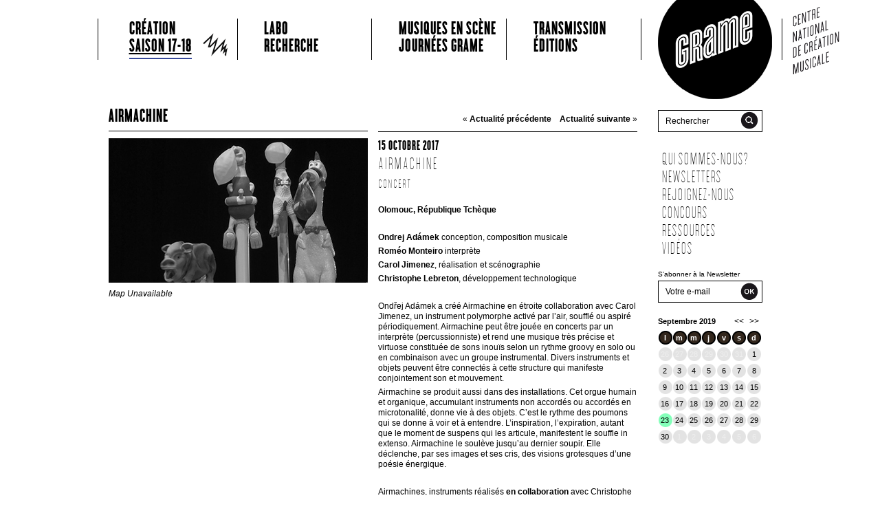

--- FILE ---
content_type: text/html
request_url: https://archive2010.grame.fr/events/airmachine-2.html
body_size: 37851
content:
<!DOCTYPE html>
<!--[if IE 6]>
<html id="ie6" lang="fr-FR" prefix="og: http://ogp.me/ns#">
<![endif]-->
<!--[if IE 7]>
<html id="ie7" lang="fr-FR" prefix="og: http://ogp.me/ns#">
<![endif]-->
<!--[if IE 8]>
<html id="ie8" lang="fr-FR" prefix="og: http://ogp.me/ns#">
<![endif]-->
<!--[if !(IE 6) | !(IE 7) | !(IE 8)  ]><!-->
<html lang="fr-FR" prefix="og: http://ogp.me/ns#">
<!--<![endif]-->

<!-- Mirrored from www.grame.fr/events/airmachine-2 by HTTrack Website Copier/3.x [XR&CO'2014], Mon, 23 Sep 2019 20:32:23 GMT -->
<!-- Added by HTTrack --><meta http-equiv="content-type" content="text/html;charset=UTF-8" /><!-- /Added by HTTrack -->
<head>
<meta charset="UTF-8" />
<meta name="viewport" content="width=device-width" />



<link rel="shortcut icon" href="favicon.html" />
<link rel="stylesheet" type="text/css" media="all" href="../wp-content/themes/grame/style.css" />

    











<link rel="pingback" href="../xmlrpc.php" />
<!--[if lt IE 9]>
<script src="http://www.grame.fr/wp-content/themes/grame/js/html5.js" type="text/javascript"></script>
<![endif]-->

<!-- This site is optimized with the Yoast SEO plugin v5.3.3 - https://yoast.com/wordpress/plugins/seo/ -->
<title>AIRMACHINE - Grame</title>
<link rel="canonical" href="airmachine-2.html" />
<meta property="og:locale" content="fr_FR" />
<meta property="og:type" content="article" />
<meta property="og:title" content="AIRMACHINE - Grame" />
<meta property="og:description" content="Map Unavailable 15 octobre 2017 AIRMACHINE CONCERT Olomouc, République Tchèque &hellip; Lire la suite &rarr;" />
<meta property="og:url" content="airmachine-2.html" />
<meta property="og:site_name" content="Grame" />
<meta property="og:image" content="../wp-content/uploads/21%40Ondrej-Adamek.jpg" />
<meta property="og:image:width" content="377" />
<meta property="og:image:height" content="210" />
<script type='application/ld+json'>{"@context":"http:\/\/schema.org","@type":"WebSite","@id":"#website","url":"http:\/\/www.grame.fr\/","name":"Grame","potentialAction":{"@type":"SearchAction","target":"http:\/\/www.grame.fr\/?s={search_term_string}","query-input":"required name=search_term_string"}}</script>
<!-- / Yoast SEO plugin. -->

<link rel='dns-prefetch' href='http://s.w.org/' />
<link rel="alternate" type="application/rss+xml" title="Grame &raquo; Flux" href="../feed" />
<link rel="alternate" type="application/rss+xml" title="Grame &raquo; Flux des commentaires" href="../comments/feed" />
		<script type="text/javascript">
			window._wpemojiSettings = {"baseUrl":"https:\/\/s.w.org\/images\/core\/emoji\/2.3\/72x72\/","ext":".png","svgUrl":"https:\/\/s.w.org\/images\/core\/emoji\/2.3\/svg\/","svgExt":".svg","source":{"concatemoji":"http:\/\/www.grame.fr\/wp-includes\/js\/wp-emoji-release.min.js?ver=4.8.10"}};
			!function(a,b,c){function d(a){var b,c,d,e,f=String.fromCharCode;if(!k||!k.fillText)return!1;switch(k.clearRect(0,0,j.width,j.height),k.textBaseline="top",k.font="600 32px Arial",a){case"flag":return k.fillText(f(55356,56826,55356,56819),0,0),b=j.toDataURL(),k.clearRect(0,0,j.width,j.height),k.fillText(f(55356,56826,8203,55356,56819),0,0),c=j.toDataURL(),b!==c&&(k.clearRect(0,0,j.width,j.height),k.fillText(f(55356,57332,56128,56423,56128,56418,56128,56421,56128,56430,56128,56423,56128,56447),0,0),b=j.toDataURL(),k.clearRect(0,0,j.width,j.height),k.fillText(f(55356,57332,8203,56128,56423,8203,56128,56418,8203,56128,56421,8203,56128,56430,8203,56128,56423,8203,56128,56447),0,0),c=j.toDataURL(),b!==c);case"emoji4":return k.fillText(f(55358,56794,8205,9794,65039),0,0),d=j.toDataURL(),k.clearRect(0,0,j.width,j.height),k.fillText(f(55358,56794,8203,9794,65039),0,0),e=j.toDataURL(),d!==e}return!1}function e(a){var c=b.createElement("script");c.src=a,c.defer=c.type="text/javascript",b.getElementsByTagName("head")[0].appendChild(c)}var f,g,h,i,j=b.createElement("canvas"),k=j.getContext&&j.getContext("2d");for(i=Array("flag","emoji4"),c.supports={everything:!0,everythingExceptFlag:!0},h=0;h<i.length;h++)c.supports[i[h]]=d(i[h]),c.supports.everything=c.supports.everything&&c.supports[i[h]],"flag"!==i[h]&&(c.supports.everythingExceptFlag=c.supports.everythingExceptFlag&&c.supports[i[h]]);c.supports.everythingExceptFlag=c.supports.everythingExceptFlag&&!c.supports.flag,c.DOMReady=!1,c.readyCallback=function(){c.DOMReady=!0},c.supports.everything||(g=function(){c.readyCallback()},b.addEventListener?(b.addEventListener("DOMContentLoaded",g,!1),a.addEventListener("load",g,!1)):(a.attachEvent("onload",g),b.attachEvent("onreadystatechange",function(){"complete"===b.readyState&&c.readyCallback()})),f=c.source||{},f.concatemoji?e(f.concatemoji):f.wpemoji&&f.twemoji&&(e(f.twemoji),e(f.wpemoji)))}(window,document,window._wpemojiSettings);
		</script>
		<style type="text/css">
img.wp-smiley,
img.emoji {
	display: inline !important;
	border: none !important;
	box-shadow: none !important;
	height: 1em !important;
	width: 1em !important;
	margin: 0 .07em !important;
	vertical-align: -0.1em !important;
	background: none !important;
	padding: 0 !important;
}
</style>
<!-- User set lightbox styles -->
<link rel='stylesheet' id='nivo-slider-css'  href='../wp-content/plugins/shortcodes-ultimate/css/nivosliderc063.css?ver=3.9.5' type='text/css' media='all' />
<link rel='stylesheet' id='jcarousel-css'  href='../wp-content/plugins/shortcodes-ultimate/css/jcarouselc063.css?ver=3.9.5' type='text/css' media='all' />
<link rel='stylesheet' id='shortcodes-ultimate-css'  href='../wp-content/plugins/shortcodes-ultimate/css/stylec063.css?ver=3.9.5' type='text/css' media='all' />
<link rel='stylesheet' id='events-manager-css'  href='../wp-content/plugins/events-manager/includes/css/events_managere23c.css?ver=5.7' type='text/css' media='all' />
<link rel='stylesheet' id='rs-plugin-settings-css'  href='../wp-content/plugins/revslider/public/assets/css/settingsad79.css?ver=5.2.5.3' type='text/css' media='all' />
<style id='rs-plugin-settings-inline-css' type='text/css'>
#rs-demo-id {}
</style>
<link rel='stylesheet' id='taxonomy-image-plugin-public-css'  href='../wp-content/plugins/taxonomy-images/css/styled6c3.css?ver=0.9.6' type='text/css' media='screen' />
<link rel='stylesheet' id='tntColorbox2-css'  href='../wp-content/plugins/video-list-manager/css/skin2/colorbox5111.css?ver=4.8.10' type='text/css' media='all' />
<link rel='stylesheet' id='tntstyle1-css'  href='../wp-content/plugins/video-list-manager/css/style5111.css?ver=4.8.10' type='text/css' media='all' />
<link rel='stylesheet' id='tablepress-default-css'  href='../wp-content/tablepress-combined.minfbbc.css?ver=47' type='text/css' media='all' />
<link rel='stylesheet' id='anythingslider-base-css'  href='../wp-content/themes/grame/anythingslider5111.css?ver=4.8.10' type='text/css' media='all' />
<script type='text/javascript' src='../wp-includes/js/jquery/jqueryb8ff.js?ver=1.12.4'></script>
<script type='text/javascript' src='../wp-includes/js/jquery/jquery-migrate.min330a.js?ver=1.4.1'></script>
<script type='text/javascript' src='../wp-content/plugins/jquery-vertical-accordion-menu/js/jquery.hoverIntent.minified5111.js?ver=4.8.10'></script>
<script type='text/javascript' src='../wp-content/plugins/jquery-vertical-accordion-menu/js/jquery.cookie5111.js?ver=4.8.10'></script>
<script type='text/javascript' src='../wp-content/plugins/jquery-vertical-accordion-menu/js/jquery.dcjqaccordion.2.95111.js?ver=4.8.10'></script>
<script type='text/javascript' src='../wp-content/plugins/shortcodes-ultimate/js/jwplayerc063.js?ver=3.9.5'></script>
<script type='text/javascript' src='../wp-content/plugins/shortcodes-ultimate/js/nivosliderc063.js?ver=3.9.5'></script>
<script type='text/javascript' src='../wp-content/plugins/shortcodes-ultimate/js/jcarouselc063.js?ver=3.9.5'></script>
<script type='text/javascript' src='../wp-content/plugins/shortcodes-ultimate/js/initc063.js?ver=3.9.5'></script>
<script type='text/javascript' src='../wp-content/plugins/anythingslider-for-wordpress/js/jquery.anythingslider.min53d6.js?ver=1.7.26'></script>
<script type='text/javascript' src='../wp-content/plugins/anythingslider-for-wordpress/js/jquery.anythingslider.video.minfe39.js?ver=1.3b'></script>
<script type='text/javascript' src='../wp-includes/js/swfobjecteb77.js?ver=2.2-20120417'></script>
<script type='text/javascript' src='../wp-includes/js/jquery/ui/core.mine899.js?ver=1.11.4'></script>
<script type='text/javascript' src='../wp-includes/js/jquery/ui/widget.mine899.js?ver=1.11.4'></script>
<script type='text/javascript' src='../wp-includes/js/jquery/ui/position.mine899.js?ver=1.11.4'></script>
<script type='text/javascript' src='../wp-includes/js/jquery/ui/mouse.mine899.js?ver=1.11.4'></script>
<script type='text/javascript' src='../wp-includes/js/jquery/ui/sortable.mine899.js?ver=1.11.4'></script>
<script type='text/javascript' src='../wp-includes/js/jquery/ui/datepicker.mine899.js?ver=1.11.4'></script>
<script type='text/javascript'>
jQuery(document).ready(function(jQuery){jQuery.datepicker.setDefaults({"closeText":"Fermer","currentText":"Aujourd\u2019hui","monthNames":["janvier","f\u00e9vrier","mars","avril","mai","juin","juillet","ao\u00fbt","septembre","octobre","novembre","d\u00e9cembre"],"monthNamesShort":["Jan","F\u00e9v","Mar","Avr","Mai","Juin","Juil","Ao\u00fbt","Sep","Oct","Nov","D\u00e9c"],"nextText":"Suivant","prevText":"Pr\u00e9c\u00e9dent","dayNames":["dimanche","lundi","mardi","mercredi","jeudi","vendredi","samedi"],"dayNamesShort":["dim","lun","mar","mer","jeu","ven","sam"],"dayNamesMin":["D","L","M","M","J","V","S"],"dateFormat":"d MM yy","firstDay":1,"isRTL":false});});
</script>
<script type='text/javascript' src='../wp-includes/js/jquery/ui/menu.mine899.js?ver=1.11.4'></script>
<script type='text/javascript' src='../wp-includes/js/wp-a11y.min5111.js?ver=4.8.10'></script>
<script type='text/javascript'>
/* <![CDATA[ */
var uiAutocompleteL10n = {"noResults":"Aucun r\u00e9sultat.","oneResult":"Un r\u00e9sultat trouv\u00e9. Utilisez les fl\u00e8ches haut et bas du clavier pour les parcourir. ","manyResults":"%d r\u00e9sultats trouv\u00e9s. Utilisez les fl\u00e8ches haut et bas du clavier pour les parcourir.","itemSelected":"\u00c9l\u00e9ment s\u00e9lectionn\u00e9."};
/* ]]> */
</script>
<script type='text/javascript' src='../wp-includes/js/jquery/ui/autocomplete.mine899.js?ver=1.11.4'></script>
<script type='text/javascript' src='../wp-includes/js/jquery/ui/resizable.mine899.js?ver=1.11.4'></script>
<script type='text/javascript' src='../wp-includes/js/jquery/ui/draggable.mine899.js?ver=1.11.4'></script>
<script type='text/javascript' src='../wp-includes/js/jquery/ui/button.mine899.js?ver=1.11.4'></script>
<script type='text/javascript' src='../wp-includes/js/jquery/ui/dialog.mine899.js?ver=1.11.4'></script>
<script type='text/javascript'>
/* <![CDATA[ */
var EM = {"ajaxurl":"http:\/\/www.grame.fr\/wp-admin\/admin-ajax.php","locationajaxurl":"http:\/\/www.grame.fr\/wp-admin\/admin-ajax.php?action=locations_search","firstDay":"1","locale":"fr","dateFormat":"dd\/mm\/yy","ui_css":"http:\/\/www.grame.fr\/wp-content\/plugins\/events-manager\/includes\/css\/jquery-ui.min.css","show24hours":"1","is_ssl":"","txt_search":"Recherche","txt_searching":"Recherche en cours...","txt_loading":"Chargement en cours..."};
/* ]]> */
</script>
<script type='text/javascript' src='../wp-content/plugins/events-manager/includes/js/events-managere23c.js?ver=5.7'></script>
<script type='text/javascript' src='../wp-content/plugins/revslider/public/assets/js/jquery.themepunch.tools.minad79.js?ver=5.2.5.3'></script>
<script type='text/javascript' src='../wp-content/plugins/revslider/public/assets/js/jquery.themepunch.revolution.minad79.js?ver=5.2.5.3'></script>
<link rel='https://api.w.org/' href='../wp-json/index.html' />
<link rel="EditURI" type="application/rsd+xml" title="RSD" href="../xmlrpc0db0.php?rsd" />
<meta name="generator" content="WordPress 4.8.10" />
<link rel='shortlink' href='../indexe79d.html?p=5981' />
<link rel="alternate" type="application/json+oembed" href="../wp-json/oembed/1.0/embed2c36.json?url=http%3A%2F%2Fwww.grame.fr%2Fevents%2Fairmachine-2" />
<link rel="alternate" type="text/xml+oembed" href="../wp-json/oembed/1.0/embedd87a?url=http%3A%2F%2Fwww.grame.fr%2Fevents%2Fairmachine-2&amp;format=xml" />

<!-- Shortcodes Ultimate custom CSS - begin -->
<style type='text/css'>
.su-spoiler-style-1 { margin: 15px 0 1.5em 0; }
.su-spoiler-style-1 > .su-spoiler-title {
  	padding: 0.3em 0 0.3em 35px;
  	font-weight: bold;
  	cursor: pointer;
	background: 0 50% url(wp-content/themes/grame/images/spoiler-closed.html) no-repeat;
}
.su-spoiler-style-1.su-spoiler-open > .su-spoiler-title { background: 0 50% url(wp-content/themes/grame/images/spoiler-open.html) no-repeat; }

.su-column-1-2 { width: 377px; }

.su-column {
	position: relative;
	margin: 0px 15px 15px 0;
	float: left;
  	padding-top:10px;
        border-top: 1px solid #000;
}



</style>
<!-- Shortcodes Ultimate custom CSS - end -->


<!-- teachPress -->
<script type="text/javascript" src="../wp-content/plugins/teachpress/js/frontendbabe.js?ver=5.0.14"></script>
<!-- END teachPress -->
	<style>
		/* Link color */
		a,
		#site-title a:focus,
		#site-title a:hover,
		#site-title a:active,
		.entry-title a:hover,
		.entry-title a:focus,
		.entry-title a:active,
		.widget_twentyeleven_ephemera .comments-link a:hover,
		section.recent-posts .other-recent-posts a[rel="bookmark"]:hover,
		section.recent-posts .other-recent-posts .comments-link a:hover,
		.format-image footer.entry-meta a:hover,
		#site-generator a:hover {
			color: #000;
		}
		section.recent-posts .other-recent-posts .comments-link a:hover {
			border-color: #000;
		}
		article.feature-image.small .entry-summary p a:hover,
		.entry-header .comments-link a:hover,
		.entry-header .comments-link a:focus,
		.entry-header .comments-link a:active,
		.feature-slider a.active {
			background-color: #000;
		}
	</style>
<style type="text/css" media="screen">body{position:relative}#dynamic-to-top{display:none;overflow:hidden;width:auto;z-index:90;position:fixed;bottom:20px;right:20px;top:auto;left:auto;font-family:sans-serif;font-size:1em;color:#fff;text-decoration:none;text-shadow:0 1px 0 #333;font-weight:bold;padding:17px 16px;border:1px solid #000;background:#000;-webkit-background-origin:border;-moz-background-origin:border;-icab-background-origin:border;-khtml-background-origin:border;-o-background-origin:border;background-origin:border;-webkit-background-clip:padding-box;-moz-background-clip:padding-box;-icab-background-clip:padding-box;-khtml-background-clip:padding-box;-o-background-clip:padding-box;background-clip:padding-box;-webkit-box-shadow:0 1px 3px rgba( 0, 0, 0, 0.4 ), inset 0 0 0 1px rgba( 0, 0, 0, 0.2 ), inset 0 1px 0 rgba( 255, 255, 255, .4 ), inset 0 10px 10px rgba( 255, 255, 255, .1 );-ms-box-shadow:0 1px 3px rgba( 0, 0, 0, 0.4 ), inset 0 0 0 1px rgba( 0, 0, 0, 0.2 ), inset 0 1px 0 rgba( 255, 255, 255, .4 ), inset 0 10px 10px rgba( 255, 255, 255, .1 );-moz-box-shadow:0 1px 3px rgba( 0, 0, 0, 0.4 ), inset 0 0 0 1px rgba( 0, 0, 0, 0.2 ), inset 0 1px 0 rgba( 255, 255, 255, .4 ), inset 0 10px 10px rgba( 255, 255, 255, .1 );-o-box-shadow:0 1px 3px rgba( 0, 0, 0, 0.4 ), inset 0 0 0 1px rgba( 0, 0, 0, 0.2 ), inset 0 1px 0 rgba( 255, 255, 255, .4 ), inset 0 10px 10px rgba( 255, 255, 255, .1 );-khtml-box-shadow:0 1px 3px rgba( 0, 0, 0, 0.4 ), inset 0 0 0 1px rgba( 0, 0, 0, 0.2 ), inset 0 1px 0 rgba( 255, 255, 255, .4 ), inset 0 10px 10px rgba( 255, 255, 255, .1 );-icab-box-shadow:0 1px 3px rgba( 0, 0, 0, 0.4 ), inset 0 0 0 1px rgba( 0, 0, 0, 0.2 ), inset 0 1px 0 rgba( 255, 255, 255, .4 ), inset 0 10px 10px rgba( 255, 255, 255, .1 );box-shadow:0 1px 3px rgba( 0, 0, 0, 0.4 ), inset 0 0 0 1px rgba( 0, 0, 0, 0.2 ), inset 0 1px 0 rgba( 255, 255, 255, .4 ), inset 0 10px 10px rgba( 255, 255, 255, .1 );-webkit-border-radius:30px;-moz-border-radius:30px;-icab-border-radius:30px;-khtml-border-radius:30px;border-radius:30px}#dynamic-to-top:hover{background:#4d4d4d;background:#000 -webkit-gradient( linear, 0% 0%, 0% 100%, from( rgba( 255, 255, 255, .2 ) ), to( rgba( 0, 0, 0, 0 ) ) );background:#000 -webkit-linear-gradient( top, rgba( 255, 255, 255, .2 ), rgba( 0, 0, 0, 0 ) );background:#000 -khtml-linear-gradient( top, rgba( 255, 255, 255, .2 ), rgba( 0, 0, 0, 0 ) );background:#000 -moz-linear-gradient( top, rgba( 255, 255, 255, .2 ), rgba( 0, 0, 0, 0 ) );background:#000 -o-linear-gradient( top, rgba( 255, 255, 255, .2 ), rgba( 0, 0, 0, 0 ) );background:#000 -ms-linear-gradient( top, rgba( 255, 255, 255, .2 ), rgba( 0, 0, 0, 0 ) );background:#000 -icab-linear-gradient( top, rgba( 255, 255, 255, .2 ), rgba( 0, 0, 0, 0 ) );background:#000 linear-gradient( top, rgba( 255, 255, 255, .2 ), rgba( 0, 0, 0, 0 ) );cursor:pointer}#dynamic-to-top:active{background:#000;background:#000 -webkit-gradient( linear, 0% 0%, 0% 100%, from( rgba( 0, 0, 0, .3 ) ), to( rgba( 0, 0, 0, 0 ) ) );background:#000 -webkit-linear-gradient( top, rgba( 0, 0, 0, .1 ), rgba( 0, 0, 0, 0 ) );background:#000 -moz-linear-gradient( top, rgba( 0, 0, 0, .1 ), rgba( 0, 0, 0, 0 ) );background:#000 -khtml-linear-gradient( top, rgba( 0, 0, 0, .1 ), rgba( 0, 0, 0, 0 ) );background:#000 -o-linear-gradient( top, rgba( 0, 0, 0, .1 ), rgba( 0, 0, 0, 0 ) );background:#000 -ms-linear-gradient( top, rgba( 0, 0, 0, .1 ), rgba( 0, 0, 0, 0 ) );background:#000 -icab-linear-gradient( top, rgba( 0, 0, 0, .1 ), rgba( 0, 0, 0, 0 ) );background:#000 linear-gradient( top, rgba( 0, 0, 0, .1 ), rgba( 0, 0, 0, 0 ) )}#dynamic-to-top,#dynamic-to-top:active,#dynamic-to-top:focus,#dynamic-to-top:hover{outline:none}#dynamic-to-top span{display:block;overflow:hidden;width:14px;height:12px;background:url( ../wp-content/plugins/dynamic-to-top/css/images/up.png)no-repeat center center}</style>	<style type="text/css">
			#site-title,
		#site-description {
			position: absolute !important;
			clip: rect(1px 1px 1px 1px); /* IE6, IE7 */
			clip: rect(1px, 1px, 1px, 1px);
		}
		</style>
	<meta name="generator" content="Powered by Slider Revolution 5.2.5.3 - responsive, Mobile-Friendly Slider Plugin for WordPress with comfortable drag and drop interface." />
</head>
<div id="bg-global">
<body class="event-template-default single single-event postid-5981 single-author singular two-column right-sidebar">
<div id="page" class="hfeed">


	<header id="branding" role="banner">
     
			<hgroup>
            
				<h1 id="site-title"><span><a href="../index.html" title="Grame" rel="home">Grame</a></span></h1>
				<h2 id="site-description">GRAME CENTRE NATIONAL DE CRÉATION MUSICALE</h2>
			</hgroup>
			
			
							<div class="only-search">
								</div>
			<div id="banniere">
<div id="logo"><a href="../index.html"><img class="top" src="../wp-content/themes/grame/images/logo_grame.png" alt="Grame logo" title="Grame, page d'accueil"/><img class="bottom" src="../wp-content/themes/grame/images/logo_grame2.png" alt="Grame logo" title="Grame, page d'accueil"/></a></div>

			<nav id="access" role="navigation">
				<h3 class="assistive-text">Menu principal</h3>
								<div class="skip-link"><a class="assistive-text" href="#content" title="Aller au contenu principal">Aller au contenu principal</a></div>
				<div class="skip-link"><a class="assistive-text" href="#secondary" title="Aller au contenu secondaire">Aller au contenu secondaire</a></div>
                
								<div class="menu-menu_horizontal-container"><ul id="menu-menu_horizontal" class="menu"><li id="menu-item-42" class="bleu menu-item menu-item-type-custom menu-item-object-custom menu-item-has-children menu-item-42"><a href="#"><div class="saison-icone"></div>Création <br /><span style="text-decoration:underline !important; border-bottom: 2px solid #37499a;">Saison 17-18</span></a>
<ul  class="sub-menu">
	<li id="menu-item-39" class="bleu menu-item menu-item-type-post_type menu-item-object-page menu-item-39"><a href="../commandes.html">Commandes</a></li>
	<li id="menu-item-41" class="bleu menu-item menu-item-type-post_type menu-item-object-page menu-item-41"><a href="../residences.html">Résidences</a></li>
	<li id="menu-item-5020" class="bleu menu-item menu-item-type-post_type menu-item-object-page menu-item-5020"><a href="../prod.html">Productions</a></li>
	<li id="menu-item-52" class="bleu menu-item menu-item-type-post_type menu-item-object-page menu-item-52"><a href="../saison.html">Saison</a></li>
</ul>
</li>
<li id="menu-item-43" class="menu-item menu-item-type-custom menu-item-object-custom menu-item-has-children menu-item-43"><a href="#">Labo<br />Recherche</a>
<ul  class="sub-menu">
	<li id="menu-item-47" class="orange menu-item menu-item-type-post_type menu-item-object-page menu-item-47"><a href="../projets-et-themes-de-recherche.html">Projets et thèmes</a></li>
	<li id="menu-item-46" class="orange menu-item menu-item-type-post_type menu-item-object-page menu-item-46"><a href="../logiciels.html">Logiciels</a></li>
	<li id="menu-item-45" class="orange menu-item menu-item-type-post_type menu-item-object-page menu-item-45"><a href="../publications.html">Publications</a></li>
	<li id="menu-item-44" class="orange menu-item menu-item-type-post_type menu-item-object-page menu-item-44"><a href="../rencontres.html">Rencontres</a></li>
</ul>
</li>
<li id="menu-item-48" class="menu-item menu-item-type-custom menu-item-object-custom menu-item-has-children menu-item-48"><a href="#">Musiques en scène<br />Journées Grame</a>
<ul  class="sub-menu">
	<li id="menu-item-50" class="vert menu-item menu-item-type-post_type menu-item-object-page menu-item-50"><a href="../biennale-musiques-en-scene.html">Biennale Musiques en Scène</a></li>
	<li id="menu-item-3261" class="vert menu-item menu-item-type-post_type menu-item-object-page menu-item-3261"><a href="../journees-grame-2013.html">Journées Grame <br/> Corée 2015</a></li>
</ul>
</li>
<li id="menu-item-51" class="menu-item menu-item-type-custom menu-item-object-custom menu-item-has-children menu-item-51"><a href="#">Transmission<br />éditions</a>
<ul  class="sub-menu">
	<li id="menu-item-3608" class="rose menu-item menu-item-type-post_type menu-item-object-page menu-item-3608"><a href="../mediation.html">Médiation</a></li>
	<li id="menu-item-1351" class="rose menu-item menu-item-type-post_type menu-item-object-page menu-item-1351"><a href="../formation.html">Formation Pro</a></li>
	<li id="menu-item-2100" class="rose menu-item menu-item-type-post_type menu-item-object-page menu-item-2100"><a href="../realisations.html">Réalisations</a></li>
	<li id="menu-item-801" class="rose menu-item menu-item-type-editions menu-item-object-cpt-archive menu-item-801"><a href="../editions.html">Éditions</a></li>
</ul>
</li>
</ul></div>			</nav><!-- #access -->
</div>            
            
	</header><!-- #branding -->


	<div id="main">

		<div id="primary">
			<div id="content" role="main">

				
					<nav id="nav-single">
						<h3 class="assistive-text">Navigation des articles</h3>
						<span class="nav-previous"><a href="linternational-computer-music-conference.html" rel="prev"><span class="meta-nav">&laquo; </span>Actualit&eacute; pr&eacute;c&eacute;dente</a></span>
						<span class="nav-next"><a href="airmachine-4.html" rel="next">Actualit&eacute; suivante <span class="meta-nav">&raquo;</span></a></span>
					</nav><!-- #nav-single -->

					
<article id="post-5981" class="post-5981 event type-event status-publish has-post-thumbnail hentry event-categories-international">
	<header class="entry-header">
		<h1>AIRMACHINE</h1>
	</header><!-- .entry-header -->

	<div class="entry-content">
    
		<div class="su-column su-column-1-2 su-column-style-4">
<p><img src='../wp-content/uploads/21%40Ondrej-Adamek.jpg' alt='AIRMACHINE'/></p>
</p>
<p><i>Map Unavailable</i></p>
</div>
<div class="su-column su-column-1-2 su-column-last su-column-style-4">
<div class="aussi"></div>
<div class="date">15 octobre 2017 </div>
<div class="titre">AIRMACHINE</div>
<div class="soustitre">CONCERT</div>
<p><br style="clear:both" /></p>
<p><strong>Olomouc, République Tchèque</strong></p>
<p><strong> </strong></p>
<p><strong>Ondrej Adámek</strong> conception, composition musicale</p>
<p><strong>Roméo Monteiro</strong> interprète</p>
<p><strong>Carol Jimenez</strong>, réalisation et scénographie</p>
<p><strong>Christophe Lebreton</strong>, développement technologique</p>
<p>&nbsp;</p>
<p>Ondřej Adámek a créé Airmachine en étroite collaboration avec Carol Jimenez, un instrument polymorphe activé par l’air, soufflé ou aspiré périodiquement. Airmachine peut être jouée en concerts par un interprète (percussionniste) et rend une musique très précise et virtuose constituée de sons inouïs selon un rythme groovy en solo ou en combinaison avec un groupe instrumental. Divers instruments et objets peuvent être connectés à cette structure qui manifeste conjointement son et mouvement.</p>
<p>Airmachine se produit aussi dans des installations. Cet orgue humain et organique, accumulant instruments non accordés ou accordés en microtonalité, donne vie à des objets. C’est le rythme des poumons qui se donne à voir et à entendre. L’inspiration, l’expiration, autant que le moment de suspens qui les articule, manifestent le souffle in extenso. Airmachine le soulève jusqu’au dernier soupir. Elle déclenche, par ses images et ses cris, des visions grotesques d’une poésie énergique.</p>
<p>&nbsp;</p>
<p>Airmachines, instruments réalisés <strong>en collaboration</strong> avec Christophe Lebreton, Carol Jimenez et Sukandar Kartadinata.</p>
<p><strong>Production, conception et réalisation</strong> : Ondřej Adámek et Grame, avec le soutien de Berliner Künstlerprogramm DAAD, du SWR-Festival Donaueschingen, de la villa Médicis.</p>
<p><br style="clear:both" /></p></p>
        	
			</div><!-- .entry-content -->
	<footer class="entry-meta">
			</footer><!-- .entry-meta -->
</article><!-- #post-5981 -->
                  
						
				
			</div><!-- #content -->
		</div><!-- #primary -->
		<div id="secondary" class="widget-area" role="complementary">
			<aside id="search-2" class="widget widget_search">
	<form method="get" id="searchform" action="http://www.grame.fr/">
		<label for="s" class="assistive-text">Rechercher</label>
		<input type="text" class="nsu-field" name="s" id="s" value="Rechercher" onfocus="if(this.value == 'Rechercher') this.value=''" />
		<input type="submit" class="submit" name="submit" id="searchsubmit" value="" />
	</form>
<div class="clear"></div></aside><aside id="text-3" class="widget widget_text">			<div class="textwidget"></div>
		</aside><aside id="dc_jqaccordion_widget-2" class="widget ">		
		<div class="dcjq-accordion" id="dc_jqaccordion_widget-2-item">
		
			<ul id="menu-menu_vertical" class="menu"><li id="menu-item-505" class="menu-item menu-item-type-custom menu-item-object-custom menu-item-has-children menu-item-505"><a>Qui sommes-nous?</a>
<ul  class="sub-menu">
	<li id="menu-item-192" class="menu-item menu-item-type-post_type menu-item-object-page menu-item-192"><a href="../qui-sommes-nous/missions-et-activites.html">Missions et activités</a></li>
	<li id="menu-item-191" class="menu-item menu-item-type-post_type menu-item-object-page menu-item-191"><a href="../qui-sommes-nous/equipe.html">Équipe</a></li>
	<li id="menu-item-190" class="menu-item menu-item-type-post_type menu-item-object-page menu-item-190"><a href="../qui-sommes-nous/conseil-dadministration.html">Conseil d&rsquo;administration</a></li>
	<li id="menu-item-189" class="menu-item menu-item-type-post_type menu-item-object-page menu-item-189"><a href="../qui-sommes-nous/compositeurs-associes.html">Compositeurs associés</a></li>
</ul>
</li>
<li id="menu-item-783" class="menu-item menu-item-type-newsletter menu-item-object-cpt-archive menu-item-783"><a href="../newsletter.html">Newsletters</a></li>
<li id="menu-item-196" class="menu-item menu-item-type-post_type menu-item-object-page menu-item-196"><a href="../offres.html">Rejoignez-nous</a></li>
<li id="menu-item-4132" class="menu-item menu-item-type-post_type menu-item-object-page menu-item-4132"><a href="../concours.html">Concours</a></li>
<li id="menu-item-2109" class="menu-item menu-item-type-custom menu-item-object-custom menu-item-has-children menu-item-2109"><a>Ressources</a>
<ul  class="sub-menu">
	<li id="menu-item-2120" class="menu-item menu-item-type-post_type menu-item-object-page menu-item-2120"><a href="../archives.html">Archives</a></li>
	<li id="menu-item-2118" class="menu-item menu-item-type-post_type menu-item-object-page menu-item-2118"><a href="../telechargements.html">Téléchargements</a></li>
	<li id="menu-item-5686" class="menu-item menu-item-type-post_type menu-item-object-page menu-item-5686"><a href="../presse.html">Presse</a></li>
</ul>
</li>
<li id="menu-item-2119" class="menu-item menu-item-type-post_type menu-item-object-page menu-item-2119"><a href="../videos.html">Vidéos</a></li>
</ul>		
		</div>
		</aside><aside id="newslettersignupwidget-2" class="widget nsu_widget"><h3 class="widget-title">Newsletter</h3>
<!-- Form by Newsletter Sign-Up v2.0.7 - https://wordpress.org/plugins/newsletter-sign-up/ -->
<form class="nsu-form" id="nsu-form-0" action="http://ymlp.com/subscribe.php?YMLPID=geehmqsgmgw" method="post"><p><label for="nsu-email-0">S'abonner à la Newsletter</label><input class="nsu-field" id="nsu-email-0" type="email" name="YMP0" placeholder="Votre e-mail" required /></p><textarea name="nsu_robocop" style="display: none;"></textarea><p><input type="submit" id="nsu-submit-0" class="nsu-submit" name="nsu_submit" value=" " /></p></form>
<!-- / Newsletter Sign-Up -->
</aside><aside id="em_calendar-2" class="widget widget_em_calendar"><h3 class="widget-title">Calendrier</h3><div id="em-calendar-174" class="em-calendar-wrapper"><table class="mini-calendrier">
	<thead>
		<tr>
        <td class="month_name" colspan="5">Septembre 2019</td>
		<td class="calendrier-navigation"><a class="em-calnav em-calnav-prev" href="airmachine-22d56.html?long_events=1&amp;ajaxCalendar=1&amp;mo=8&amp;yr=2019" rel="nofollow">&lt;&lt;</a></td>
			
			<td class="calendrier-navigation"><a class="em-calnav em-calnav-next" href="airmachine-2125d.html?long_events=1&amp;ajaxCalendar=1&amp;mo=10&amp;yr=2019" rel="nofollow">&gt;&gt;</a></td>
		</tr>
	</thead>
	<tbody>
		<tr class="days-names">
			<td class="jour-fond-noir">l</td><td class="jour-fond-noir">m</td><td class="jour-fond-noir">m</td><td class="jour-fond-noir">j</td><td class="jour-fond-noir">v</td><td class="jour-fond-noir">s</td><td class="jour-fond-noir">d</td>
		</tr>
		<tr>
							<td class="eventless-pre">
										26									</td>
								<td class="eventless-pre">
										27									</td>
								<td class="eventless-pre">
										28									</td>
								<td class="eventless-pre">
										29									</td>
								<td class="eventless-pre">
										30									</td>
								<td class="eventless-pre">
										31									</td>
								<td class="eventless">
										1									</td>
				</tr><tr>				<td class="eventless">
										2									</td>
								<td class="eventless">
										3									</td>
								<td class="eventless">
										4									</td>
								<td class="eventless">
										5									</td>
								<td class="eventless">
										6									</td>
								<td class="eventless">
										7									</td>
								<td class="eventless">
										8									</td>
				</tr><tr>				<td class="eventless">
										9									</td>
								<td class="eventless">
										10									</td>
								<td class="eventless">
										11									</td>
								<td class="eventless">
										12									</td>
								<td class="eventless">
										13									</td>
								<td class="eventless">
										14									</td>
								<td class="eventless">
										15									</td>
				</tr><tr>				<td class="eventless">
										16									</td>
								<td class="eventless">
										17									</td>
								<td class="eventless">
										18									</td>
								<td class="eventless">
										19									</td>
								<td class="eventless">
										20									</td>
								<td class="eventless">
										21									</td>
								<td class="eventless">
										22									</td>
				</tr><tr>				<td class="eventless-today">
										23									</td>
								<td class="eventless">
										24									</td>
								<td class="eventless">
										25									</td>
								<td class="eventless">
										26									</td>
								<td class="eventless">
										27									</td>
								<td class="eventless">
										28									</td>
								<td class="eventless">
										29									</td>
				</tr><tr>				<td class="eventless">
										30									</td>
								<td class="eventless-post">
										1									</td>
								<td class="eventless-post">
										2									</td>
								<td class="eventless-post">
										3									</td>
								<td class="eventless-post">
										4									</td>
								<td class="eventless-post">
										5									</td>
								<td class="eventless-post">
										6									</td>
						</tr>
	</tbody>
</table></div></aside>		</div><!-- #secondary .widget-area -->
<script type='text/javascript'>
	var _gaq = _gaq || [];
	_gaq.push(['_setAccount', 'UA-36532715-1']);
_gaq.push(['_trackPageview']);

	(function() {
		var ga = document.createElement('script'); ga.type = 'text/javascript'; ga.async = true;
		ga.src = ('https:' == document.location.protocol ? 'https://ssl' : 'http://www') + '.google-analytics.com/ga.js';
		var s = document.getElementsByTagName('script')[0]; s.parentNode.insertBefore(ga, s);
	})();
</script>

	</div><!-- #main -->

	<div id="footer">

			
<div id="supplementary" class="two">
		<div id="first" class="widget-area" role="complementary">
		<aside id="text-7" class="widget widget_text">			<div class="textwidget"><div class="contact-footer">
GRAME CNCM<br />
11 COURS DE VERDUN (GENSOUL)<br />
69002 LYON<br />
T. 04 72 07 37 00<br />
F. 04 72 07 37 01</p>
<h2>STUDIOS, TECHNIQUE</h2>
<p>6 QUAI JEAN MOULIN<br />
69001 LYON<br />
T. 04 78 29 25 31
</p>
</div>
</div>
		</aside>	</div><!-- #first .widget-area -->
	
		<div id="second" class="widget-area" role="complementary">
		<aside id="nav_menu-4" class="widget widget_nav_menu"><div class="menu-menu_bas-container"><ul id="menu-menu_bas" class="menu"><li id="menu-item-450" class="menu-item menu-item-type-post_type menu-item-object-page menu-item-450"><a href="../mentions.html">Mentions</a></li>
<li id="menu-item-451" class="menu-item menu-item-type-post_type menu-item-object-page menu-item-451"><a href="../contact.html">Contact</a></li>
<li id="menu-item-452" class="menu-item menu-item-type-post_type menu-item-object-page menu-item-452"><a href="../plan-du-site-2.html">Plan du site</a></li>
</ul></div></aside><aside id="text-9" class="widget widget_text">			<div class="textwidget"><div class="social-footer">
<a title="Suivre Grame sur Facebook" href="http://www.facebook.com/grame.lyon" target="_blank"><img src="../wp-content/themes/grame/images/facebook.png" alt="Grame sur facebook" title="Grame sur facebook" border="0" /></a><a title="Suivre Grame sur Twitter" href="http://www.twitter.com/GRAME_LYON" target="_blank"><img src="../wp-content/themes/grame/images/twitter.png" alt="Grame sur twitter" title="Grame sur twitter" border="0" /></a><a title="Chaine Grame Youtube" href="https://www.youtube.com/channel/UChfAKrNU9ZJDrmJ__5h_Tcg" target="_blank"><img src="../wp-content/themes/grame/images/youtube.png" alt="Grame sur Youtube" title="Grame sur Youtube" border="0" /></a><a title="Page Grame Vimeo" href="https://vimeo.com/grame" target="_blank"><img src="../wp-content/themes/grame/images/vimeo.png" alt="Grame sur vimeo" title="Grame sur vimeo" border="0" /></a></div>
</div>
		</aside>	</div><!-- #second .widget-area -->
	
	</div><!-- #supplementary -->
			<div id="site-generator">
				
			</div>
	</div><!-- #colophon -->
</div><!-- #page -->
	</div><!-- #GLOBAL-BG -->
			<script type="text/javascript">
				jQuery(document).ready(function($) {
					jQuery('#dc_jqaccordion_widget-2-item .menu').dcAccordion({
						eventType: 'hover',
						hoverDelay: 0,
						menuClose: false,
						autoClose: true,
						saveState: false,
						autoExpand: false,
						classExpand: 'current-menu-item',
						classDisable: '',
						showCount: false,
						disableLink: false,
						cookie: 'dc_jqaccordion_widget-2',
						speed: 'normal'
					});
				});
			</script>
		
			<!-- Lightbox Plus Colorbox v2.7.2/1.5.9 - 2013.01.24 - Message: -->
<script type="text/javascript">
jQuery(document).ready(function($){
  $("a[rel*=lightbox]").colorbox({speed:350,initialWidth:"300",initialHeight:"100",opacity:0.8,loop:false,scrolling:false,escKey:false,arrowKey:false,top:false,right:false,bottom:false,left:false});
});
</script>
<script type='text/javascript' src='../wp-content/plugins/video-list-manager/js/custom5152.js?ver=1.0'></script>
<script type='text/javascript' src='../wp-includes/js/comment-reply.min5111.js?ver=4.8.10'></script>
<script type='text/javascript' src='../wp-content/plugins/dynamic-to-top/js/libs/jquery.easing4e44.js?ver=1.3'></script>
<script type='text/javascript'>
/* <![CDATA[ */
var mv_dynamic_to_top = {"text":"Haut de page","version":"0","min":"300","speed":"1100","easing":"easeInExpo","margin":"20"};
/* ]]> */
</script>
<script type='text/javascript' src='../wp-content/plugins/dynamic-to-top/js/dynamic.to.top.min1bba.js?ver=3.5'></script>
<script type='text/javascript' src='../wp-content/plugins/lightbox-plus/js/jquery.colorbox.1.5.9-min7fb9.js?ver=1.5.9'></script>
<script type='text/javascript' src='../wp-includes/js/wp-embed.min5111.js?ver=4.8.10'></script>

</body>

<!-- Mirrored from www.grame.fr/events/airmachine-2 by HTTrack Website Copier/3.x [XR&CO'2014], Mon, 23 Sep 2019 20:32:37 GMT -->
</html>

--- FILE ---
content_type: text/css
request_url: https://archive2010.grame.fr/wp-content/themes/grame/style.css
body_size: 53571
content:
/*
Theme Name: GRAME
Theme URI: http://www.com1concept.com
Author: Philippe Deshons - Com1Concept
Author URI: http://www.com1concept.com/
Description: grame.fr.
Version: 1.4
License: GNU General Public License v2 or later
License URI: http://www.gnu.org/licenses/gpl-2.0.html
Tags: grame
Text Domain: grame
*/

/* =Reset default 
-------------------------------------------------------------- */

html, body, div, span, applet, object, iframe,
h1, h2, h3, h4, h5, h6, p, blockquote, pre,
a, abbr, acronym, address, big, cite, code,
del, dfn, em, font, ins, kbd, q, s, samp,
small, strike, strong, sub, sup, tt, var,
dl, dt, dd, ol, ul, li,
fieldset, form, label, legend,
table, caption, tbody, tfoot, thead, tr, th, td {
	border: 0;
	font-family: inherit;
	font-size: 100%;
	font-style: inherit;
	font-weight: inherit;
	margin: 0;
	outline: 0;
	padding: 0;
	vertical-align: baseline;
}
:focus {/* remember to define focus styles! */
	outline: 2;
}



body {
	line-height: 1;
	padding: 0 0;
	
	
}


ol, ul {
	list-style: none;
}
table {/* tables still need 'cellspacing="0"' in the markup */
	border-collapse: separate;
	border-spacing: 0;
}
caption, th, td {
	font-weight: normal;
	text-align: left;
}
blockquote:before, blockquote:after,
q:before, q:after {
	content: "";
}
blockquote, q {
	quotes: "" "";
}
a img {
	border: 0;
}



article, aside, details, figcaption, figure,
footer, header, hgroup, menu, nav, section {
	display: block;
	
	
}



.clear
{
    clear:both;
    height:0;
    width:0;
    margin:0;
    padding:0;
    line-height:0;
    overflow: hidden;
    font-size:0px;
}

.box-1 { float:left; clear:left; width: 30%; margin-left: 0; }
.box { float:left; width: 30%; margin-left: 3%; }



@font-face {
    font-family: 'Cyclone_grameGrame1';
    src: url('fontface/cyclone_grame-webfont.eot');
    src: url('fontface/cyclone_grame-webfontd41d.eot?#iefix') format('embedded-opentype'),
         url('fontface/cyclone_grame-webfont.woff') format('woff'),
         url('fontface/cyclone_grame-webfont.ttf') format('truetype'),
         url('fontface/cyclone_grame-webfont.svg#Cyclone_grameGrame1') format('svg');
    font-weight: normal;
    font-style: normal;
	
}



@font-face {
    font-family: 'Cyclone_grameGrame2';
    src: url('fontface/cyclone_grame1-webfont.eot');
    src: url('fontface/cyclone_grame1-webfontd41d.eot?#iefix') format('embedded-opentype'),
         url('fontface/cyclone_grame1-webfont.woff') format('woff'),
         url('fontface/cyclone_grame1-webfont.ttf') format('truetype'),
         url('fontface/cyclone_grame1-webfont.svg#Cyclone_grameGrame2') format('svg');
    font-weight: normal;
    font-style: normal;

}






/* =Structure
----------------------------------------------- */
#bg-global {
	position:relative;
	
	margin: 0px auto;
	width: 1165px;
	background: url(images/cncm2.png) no-repeat top right;
}
#page {
	margin: 0px auto;
	max-width: 1025px;
	
	
}
#banniere {
	position:relative;
	float:left;
	margin: 0px 0px 0px 0px;
	background: transparent url(images/bg-header.png) no-repeat top left ;
	width: 1025px;
	height:115px;}
	
#logo {
	position:relative;
	float:right;
	margin: 0px 30px 0px 0px;
	width: 166px;
	height:125px;
}




#logo img {
  position:absolute;
  left:0;
  -webkit-transition: opacity .6s ease-in-out;
  -moz-transition: opacity .6s ease-in-out;
  -o-transition: opacity .6s ease-in-out;
  transition: opacity .6s ease-in-out;
}


#logo img.bottom {
  opacity:0;
}

#logo img.bottom:hover {
  opacity:1;
}




#cncm {
	position: absolute;
	float:left;
	margin: 0px auto;
	background-color:#F00;
	top:10px;
	left:1465px;
	width: 55px;
	height:80px;
}

#branding hgroup {
	margin: 0 0 0 0;
	
}


#content {
	margin: 30px 0 0 30px;
	width: 769px;
	list-style-type: none;
	
}


a.read_more
{
text-decoration: none;
}

a.read_more:hover
{

text-decoration: underline;
}


#content h1 a{
	text-decoration:underline;
}




#content .widget ul {
margin: 0px 0 0 0px;
	
}

/*COLONNES PAGE ACCUEIL*/


#home-col1 {
	position:relative; 
	float:left;
	width: 377px;
	height:400px;
	padding: 0px 0 0 0;
	margin: 0px 0 0 0px;
	
	
	}

#home-col2 {
	position:relative;
	float:left;
	width: 181px;
	height:400px;
	margin: 0px 0 0 15px;
	padding: 0px 0 0 0;
	
	}

#home-col3 {
	position:relative;
	float:left;
	width: 181px;
	height:400px;
	margin: 0px 0 0 15px;
	padding: 0px 0 0 0;
		
	}




#home-col1 h1, #home-col2 h1, #home-col3 h1  {
color:#000;
font-family: 'Cyclone_grameGrame2';
font-size:28px;
text-transform:uppercase;
margin: 0px 0 0 0px;
padding:0;
}





/*Mise en forme Widget Simplicy post */
/*Largeur du widget*/
.SP-post { position:relative; float:left;  width:100%; clear:both; padding:0px; margin: 0px 0 0 0;   } 
/* Couleur des liens */
.SP-post a { color:#000; } 
/* Mise en forme des liens*/
.SP-post a:hover { text-decoration:none; } 
/* Alignement du texte */
.SP-post p { margin:0 ; padding:0; } 
/* Mise en forme image alignement, bordure , marge */
.simplicy-post-img { 
float:left;
margin-bottom:10px;

} 
.simplicy-post{ margin:5px 0 5px 0;   !important }
 /* S�paration et espace entre les articles */
.simplicy-post-content{ 
clear:both; 
margin-top:0px; 

} 
.simplicy-post-clear{ height:1px ; width:100%; clear:both; !important}
/* Mise en forme date alignement, taille de la police , marge */
.simplicy-date_post {
visibility:hidden;
 height:0px; 
 float:left; 
 } 
 
.simplicy-date_post ul {
padding:0; margin:0; 
 } 

/*FIN Mise en forme Widget Simplicy post */


.col-title { position:absolute; height:0px; margin:0px 0 0px 0; padding:0; font-size:0px;}


.col-image {width:181px; height:210px; background: url(images/bg-no-event.png) no-repeat center center; margin:10px 0 0px 0;}
.col-txt { float:left; position: relative; margin:18px 0 0px 0; color:#000; height:150px;  min-height: 150px; font-size:12px; line-height:18px; font-family:"Helvetica Neue", Helvetica, Arial, sans-serif; text-transform:none;}

.col-titre-video {float:left; position: relative; width: 377px; margin:15px 0 11px 0;}

.col-img-video{ float:left; position: relative; width: 377px; margin:5px 0 0px 0; padding:0px 0px 0px 0px ; font-size:12px; color:#000; height:210px; background: url(images/loading.gif) no-repeat center center; }
.col-txt-video{ float:left; position: relative; margin:19px 0 0px 0; color:#000; height:150px;  min-height: 150px; font-size:12px; line-height:18px;  }
.col-txt-video a { text-decoration:none; }

iframe {
 margin-bottom: 10px;
}
.lire_suite {
	clear:both;
	position: relative;
	margin:10px 0 0px 0;
	padding:2px 0 2px 0;
	font-family: 'Cyclone_grameGrame2';
	font-size:28px;
	color:#000;
	line-height: 22px;
	width:150px;
	height: 60px;
	display:block;
	padding:0px 0 0 0;
	display: block;
	
}

.lire_suite a{
	text-decoration:none;
	
	}

.lire_suite a:hover{
	text-decoration:underline;
	}


/* agenda */

.agenda { width:181px; height:210px; background: url(images/bg-agenda.png) no-repeat center center; margin: 10px 0 0 0; }
.agenda-titre {position:relative; float:left; width:180px; padding:0px 0px 0px 0px; font-family: 'Cyclone_grameGrame1'; text-transform:uppercase; font-size:28px; text-align:center; margin:20px 0 10px 0;letter-spacing:1px; height:28px; max-height:28px;}
.agenda-date {
	position:relative; 
	float:left; 
	display:block;
	width:140px; 
	height: 40px;
	padding:40px 0px 15px 0px; 
	font-family: 'Cyclone_grameGrame1'; 
	letter-spacing:1px;
	text-transform:uppercase; 
	font-size:100px; 
	text-align:center; 
	margin:0px 20px 10px 20px; 
	border-top:1px solid #000;
	border-bottom:1px solid #000;}
	
.agenda-sup {
	position:relative; 
	float:left; 
	width:181px;
	min-height: 26px;
	padding:0px 0px 0px 0px; 
	font-family: 'Cyclone_grameGrame2'; 
	text-transform:uppercase; 
	font-size:28px; 
	text-align:center; 
	margin:5px 0px 13px 0px; 
	}	
	
	
.agenda-texte {
	position:relative; 
	float:left; 
	width:181px; 
	padding:0px 0px 0px 0px; 
	font-family:"Helvetica Neue", Helvetica, Arial, sans-serif;
	font-size:12px; 
	line-height:18px; 
	color:#000; 
	text-align:left;
	margin:20px 0px 0px 0px;
	text-transform:none;
	height: 150px;
	min-height: 150px;
	}	
	
.agenda-texte .p{
	font-family:"Helvetica Neue", Helvetica, Arial, sans-serif;
	font-size:12px; 
	line-height:18px; 
	
	}		
	
.agenda-suite {
    float:left;
	position: relative;
	margin:0px 0 0px 0;
	padding:0;
	font-family: 'Cyclone_grameGrame2';
	font-size:28px;
	color:#000;
	display:block;
	background-color:#FF0;
	}	
	
	
	
	
	
	








#primary {
	float: left;
	position:relative;
	margin: 0 -181px 0 0;
	width: 769px;
	
	
}

#secondary {
	position:relative;
	float: right;
	margin: 35px 30px 90px 0;
	width: 181px;
	
}





/* Singular */
.singular #primary {
	float: left;
	margin: 0 -211px 0 0;
	width: 100%;
}



.singular .entry-header,
.singular .entry-content,
.singular footer.entry-meta,
.singular #comments-title {
	margin: 0 auto;
	
}

.entry-meta { display:none;}

/* Attachments */
.singular .image-attachment .entry-content {
	margin: 0 auto;
	width: auto;
}
.singular .image-attachment .entry-description {
	margin: 0 auto;
	width: 68.9%;
}

/* Showcase */
.page-template-showcase-php #primary,
.left-sidebar.page-template-showcase-php #primary {
	margin: 0;
}
.page-template-showcase-php #content,
.left-sidebar.page-template-showcase-php #content {
	margin: 0 7.6%;
	width: auto;
}
.page-template-showcase-php section.recent-posts {
	float: right;
	margin: 0 0 0 31%;
	width: 69%;
}
.page-template-showcase-php #main .widget-area {
	float: left;
	margin: 0 -22.15% 0 0;
	width: 22.15%;
}

/* error404 */
.error404 #primary {
	float: none;
	margin: 0;
}
.error404 #primary #content {
	margin: 0 7.6%;
	width: auto;
}

/* Alignment */
.alignleft {
	display: inline;
	float: left;
	margin-right: 1.625em;
}
.alignright {
	display: inline;
	float: right;
	margin-left: 1.625em;
}
.aligncenter {
	clear: both;
	display: block;
	margin-left: auto;
	margin-right: auto;
}




/* =Global
----------------------------------------------- */

body, input, textarea {
	color: #000;
	font: 12px "Helvetica Neue", Helvetica, Arial, sans-serif;
	font-weight: 300;
	line-height: 1.25em;
	-webkit-text-size-adjust: none;

}

#page {
	
}

/* Headings */

hr {
	clear: both;
width: 100%;
border: 0; /* enleve toute bordure */
border-bottom: 1px black solid; /* une seule bordure (sinon firefox met une bordure en haut ET en bas mais pas IE */
height: 1px; /* pour IE */
margin: 5px 0 15px 0;
}

/* Text elements */
p {
margin-bottom:5px;
	
}
ul {
	margin: 0 0 0 20px;
}
ul {
	list-style: disc;
}

ul li { padding: 2px 0 0px 0;}


ol {
	list-style-type: decimal;
	margin: 0 0 0 20px;
}

ol li {
	padding: 0px 0 5px 5px;
}

ol ol {
	list-style: upper-alpha;
}
ol ol ol {
	list-style: lower-roman;
}
ol ol ol ol {
	list-style: lower-alpha;
}
ul ul, ol ol, ul ol, ol ul {
	margin-bottom: 0;
}
dl {
	margin: 0 1.625em;
}
dt {
	font-weight: bold;
}
dd {
	margin-bottom: 1.625em;
}
strong {
	font-weight: 700;
}
cite, em, i {
	font-style: italic;
}
blockquote {
	font-family: Georgia, "Bitstream Charter", serif;
	font-style: italic;
	font-weight: normal;
	margin: 0 3em;
}
blockquote em, blockquote i, blockquote cite {
	font-style: normal;
}
blockquote cite {
	color: #666;
	font: 12px "Helvetica Neue", Helvetica, Arial, sans-serif;
	font-weight: 300;
	letter-spacing: 0.05em;
	text-transform: uppercase;
}
pre {
	background: #f4f4f4;
	font: 13px "Courier 10 Pitch", Courier, monospace;
	line-height: 1.5;
	margin-bottom: 1.625em;
	overflow: auto;
	padding: 0.75em 1.625em;
}
code, kbd, samp, var {
	
}



abbr, acronym, dfn {
	border-bottom: 1px dotted #666;
	cursor: help;
}
address {
	display: block;
	margin: 0 0 1.625em;
}
ins {
	background: #fff9c0;
	text-decoration: none;
}
sup,
sub {
	font-size: 10px;
	height: 0;
	line-height: 1;
	position: relative;
	vertical-align: baseline;
}
sup {
	bottom: 1ex;
}
sub {
	top: .5ex;
}

/* Forms */



.formulaire { width: 150px; border:1px solid #000; margin: 0 0 0 15px; background-color:#FFC;}

input[type=password],
textarea {
	background: #fafafa;
	-moz-box-shadow: inset 0 1px 1px rgba(0,0,0,0.1);
	-webkit-box-shadow: inset 0 1px 1px rgba(0,0,0,0.1);
	box-shadow: inset 0 1px 1px rgba(0,0,0,0.1);

	color: #888;
}
input[type=text]:focus,
textarea:focus {
	color: #000;
}
textarea {
	padding-left: 3px;
	width: 98%;
}
input[type=text] {
	padding: 0;
}
input#s {
	background-color: transparent;
}
input#searchsubmit {
	color:#000;
}

/* Links */
a {
	color: #000;
	text-decoration: underline;
}
a:focus,
a:active,
a:hover {
	text-decoration: none;
}

/* Assistive text */
.assistive-text {
	position: absolute !important;
	clip: rect(1px 1px 1px 1px); /* IE6, IE7 */
	clip: rect(1px, 1px, 1px, 1px);
}
#access a.assistive-text:active,
#access a.assistive-text:focus {
	background: #eee;

	color: #1982d1;
	clip: auto !important;
	font-size: 12px;
	position: absolute;
	text-decoration: underline;
	top: 0;
	left: 7.6%;
}


/* =Header
----------------------------------------------- */

#branding {
	padding-bottom: 10px;
	position: relative;
	z-index: 9999;
}
#site-title {
	margin-right: 270px;
	padding: 3.65625em 0 0;
}
#site-title a {
	color: #111;
	font-size: 30px;
	font-weight: bold;
	line-height: 36px;
	text-decoration: none;
}
#site-title a:hover,
#site-title a:focus,
#site-title a:active {
	color: #1982d1;
}
#site-description {
	color: #7a7a7a;
	font-size: 14px;
	margin: 0 270px 3.65625em 0;
}
#branding img {
	height: auto;
	margin-bottom: -7px;
	width: 100%;
}


/* =Menu
-------------------------------------------------------------- */


#access {
	position:relative;
	float:left;
	width:795px;
	float: left;
	height:60px;
	margin: 30px 0 0 30px;
	font-size: 28px;
	font-family: 'Cyclone_grameGrame1';
	letter-spacing:1px;
	}
	
#access ul {
	list-style: none;
	margin: 0 0 0 0;
	padding-left: 0;
}

#access li {
	float: left;
	position: relative;
	margin:0 15px 0 0px;
	width: 151px;
	padding:0 0 0 30px;
	text-transform: uppercase;

}
#access a {
	color: #000;
	display: block;
	margin:0 0px 0 0px;
	line-height: 0.9em;
	padding: 0 0 0 0px;
	text-decoration: none;
	}
	
#access ul ul {
	display: none;
	float: left;
	margin: 0;
	position: absolute;
	top: -20px;
	left: 0;
	width: 151px;
	z-index: 99999;
}

#access ul ul li{
	float: left;
	position: relative;
	margin:0 10px 0 0px;
	width: 151px;
	border:none;
	padding-left:30px;
	text-transform: uppercase;
}

#access ul ul li a {
	display: block;
	margin:0 0px 0 0px;
	line-height: 1em;
	padding: 0 0 0 0px;
	text-decoration: none;	
}

#access ul ul ul {
	left: 100%;
	top: 0;
}

#access li:hover > a,
#access ul ul :hover > a,
#access a:focus {
	font-weight:normal;
}


#access li:hover > a,
#access a:focus {
	color: transparent;

}

#access ul li:hover > a {
	visibility:hidden;

}

#access ul ul li:hover > a {
	visibility: visible;

}

#access ul ul li:hover > a,
#access ul ul a:focus {
	color: #000;
}

#access ul li:hover > ul {
	display: block;
}
#access .current-menu-item > a,
#access .current-menu-ancestor > a,
#access .current_page_item > a,
#access .current_page_ancestor > a {
	font-weight: normal;
}


/*bleu 3 #28c9ff*/
#access ul ul .bleu a{color:#28c9ff;}	
#access ul ul .bleu a:hover{color:#000;}
#access ul ul li.current_page_item.bleu  > a,
#access ul ul li.current-menu-ancestor.bleu > a,
#access ul ul li.current-menu-item.bleu > a,
#access ul ul li.current-menu-parent.bleu > a {
	color:#000;
}

 .saison-icone {	background: transparent url(images/icone-saison-18.png) no-repeat bottom right ; width:50px; height:50px; position:absolute; top:5px; right:0;}


/*vert #84ffba */
#access ul ul .vert a{color:#84ffba; }	
#access ul ul .vert a:hover{color:#000;}
#access ul ul li.current_page_item.vert  > a,
#access ul ul li.current-menu-ancestor.vert > a,
#access ul ul li.current-menu-item.vert > a,
#access ul ul li.current-menu-parent.vert > a {
	color:#000;
}

/*orange #ff7d37 */
#access ul ul .orange a{color:#ff7d37;}	
#access ul ul .orange a:hover{color:#000;}
#access ul ul li.current_page_item.orange  > a,
#access ul ul li.current-menu-ancestor.orange > a,
#access ul ul li.current-menu-item.orange > a,
#access ul ul li.current-menu-parent.orange > a {
	color:#000;
}


/*rose #ff5eab */
#access ul ul .rose a{color:#ff5eab;}	
#access ul ul .rose a:hover{color:#000;}
#access ul ul li.current_page_item.rose  > a,
#access ul ul li.current-menu-ancestor.rose > a,
#access ul ul li.current-menu-item.rose > a,
#access ul ul li.current-menu-parent.rose > a {
	color:#000;
}




/* Search Form */
#branding #searchform {
	position: absolute;
	top: 3.8em;
	right: 7.6%;
	text-align: right;
}
#branding #searchform div {
	margin: 0;
}
#branding #s {
	float: right;
	-webkit-transition-duration: 400ms;
	-webkit-transition-property: width, background;
	-webkit-transition-timing-function: ease;
	-moz-transition-duration: 400ms;
	-moz-transition-property: width, background;
	-moz-transition-timing-function: ease;
	-o-transition-duration: 400ms;
	-o-transition-property: width, background;
	-o-transition-timing-function: ease;
	width: 72px;
}
#branding #s:focus {
	background-color: #f9f9f9;
	width: 196px;
}
#branding #searchsubmit {
	display: none;
}
#branding .only-search #searchform {
	top: 5px;
	z-index: 1;
}
#branding .only-search #s {
	background-color: #666;
	border-color: #000;
	color: #222;
}
#branding .only-search #s,
#branding .only-search #s:focus {
	width: 85%;
}
#branding .only-search #s:focus {
	background-color: #bbb;
}
#branding .with-image #searchform {
	top: auto;
	bottom: -27px;
	max-width: 195px;
}
#branding .only-search + #access div {
	padding-right: 205px;
}


/* =Content
----------------------------------------------- */

#main {
	clear: both;
	padding: 0 0 0 0;
}
.page-title {
	color: #666;
	font-size: 10px;
	font-weight: 500;
	letter-spacing: 0.1em;
	line-height: 2.6em;
	margin: 0 0 2.6em;
	text-transform: uppercase;
}
.page-title a {
	font-size: 12px;
	font-weight: bold;
	letter-spacing: 0;
	text-transform: none;
}
.hentry,
.no-results {
	margin: 0 0 0 0;
	padding: 0 0 0 0;
	
}
.hentry:last-child,
.no-results {
	border-bottom: none;
}
.blog .sticky .entry-header .entry-meta {
	clip: rect(1px 1px 1px 1px); /* IE6, IE7 */
	clip: rect(1px, 1px, 1px, 1px);
	position: absolute !important;
}




.entry-title { font-size:14px;

}

.entry-title h2,
.entry-title a {
	text-decoration: underline; 
}
.entry-title a:hover,
.entry-title a:focus,
.entry-title a:active {
	color: #1982d1;
}
.entry-meta {
	color: #666;
	clear: both;
	font-size: 12px;
	line-height: 18px;
}
.entry-meta a {
	font-weight: bold;
}
.single-author .entry-meta .by-author {
	display: none;
}

.entry-summary {
	padding: 5px 0 5px 20px;
	border-bottom: 1px dotted #000;
}

.comment-content h3 {
	font-size: 10px;
	letter-spacing: 0.1em;
	line-height: 2.6em;
	text-transform: uppercase;
}


.comment-content th {
	color: #666;
	font-size: 10px;
	font-weight: 500;
	letter-spacing: 0.1em;
	line-height: 2.6em;
	text-transform: uppercase;
}

.comment-content td {
	border-top: 1px solid #ddd;
	padding: 6px 10px 6px 0;
}
.entry-content #s {
	width: 75%;
}
.comment-content ul,
.comment-content ol {
	margin-bottom: 1.625em;
}
.comment-content ul ul,
.comment-content ol ol,
.comment-content ul ol,
.comment-content ol ul {
	margin-bottom: 0;
}
dl.gallery-item {
	margin: 0;
}
.page-link {
	clear: both;
	display: block;
	margin: 0 0 1.625em;
}
.page-link a {
	background: #eee;
	color: #000;
	margin: 0;
	padding: 2px 3px;
	text-decoration: none;
}
.page-link a:hover {
	background: #888;
	color: #fff;
	font-weight: bold;
}
.page-link span {
	margin-right: 6px;
}
.entry-meta .edit-link a,
.commentlist .edit-link a {
	background: #000;
	-moz-border-radius: 3px;
	border-radius: 3px;
	color: #FFF;
	float: right;
	font-size: 12px;
	line-height: 1.5em;
	font-weight: 300;
	text-decoration: none;
	padding: 0 8px;
}
.entry-meta .edit-link a:hover,
.commentlist .edit-link a:hover {
	background: #CCC;
	color: #000;
}
.entry-content .edit-link {
	clear: both;
	display: block;
}

/* Images */
.entry-content img,
.comment-content img,
.widget img {
	max-width: 100%; /* Fluid images for posts, comments, and widgets */
	
}
img[class*="align"],
img[class*="wp-image-"],
img[class*="attachment-"] {
	height: auto; /* Make sure images with WordPress-added height and width attributes are scaled correctly */
}
img.size-full,
img.size-large {
	max-width: 100%;
	margin-bottom:10px;
	;
}




.entry-content img.wp-smiley {
	border: none;
	margin-bottom: 0;
	margin-top: 0;
	padding: 0;
}
img.alignleft,
img.alignright,
img.aligncenter {
	margin-bottom: 15px;
}
p img,
.wp-caption {
	margin-top: 0;
}
.wp-caption {
	background: #eee;
	margin-bottom: 1.625em;
	max-width: 96%;
	padding: 9px;
}
.wp-caption img {
	display: block;
	margin: 0 auto;
	max-width: 98%;
}
.wp-caption .wp-caption-text,
.gallery-caption {
	color: #666;
	font-family: Georgia, serif;
	font-size: 12px;
}
.wp-caption .wp-caption-text {
	margin-bottom: 0.6em;
	padding: 10px 0 5px 40px;
	position: relative;
}
.wp-caption .wp-caption-text:before {
	color: #666;
	content: '\2014';
	font-size: 14px;
	font-style: normal;
	font-weight: bold;
	margin-right: 5px;
	position: absolute;
	left: 10px;
	top: 7px;
}
#content .gallery {
	margin: 0 auto 1.625em;
}
#content .gallery a img {
	border: none;
}
img#wpstats {
	display: block;
	margin: 0 auto 1.625em;
}
#content .gallery-columns-4 .gallery-item {
	width: 23%;
	padding-right: 2%;
}
#content .gallery-columns-4 .gallery-item img {
	width: 100%;
	height: auto;
}

/* Image borders */
img[class*="align"],
img[class*="wp-image-"],
#content .gallery .gallery-icon img {/* Add fancy borders to all WordPress-added images but not things like badges and icons and the like */
	
}
.wp-caption img {
	border-color: #eee;
}
a:focus img[class*="align"],
a:hover img[class*="align"],
a:active img[class*="align"],
a:focus img[class*="wp-image-"],
a:hover img[class*="wp-image-"],
a:active img[class*="wp-image-"],
#content .gallery .gallery-icon a:focus img,
#content .gallery .gallery-icon a:hover img,
#content .gallery .gallery-icon a:active img {/* Add some useful style to those fancy borders for linked images ... */
	background: #eee;
	border-color: #bbb;
}
.wp-caption a:focus img,
.wp-caption a:active img,
.wp-caption a:hover img {/* ... including captioned images! */
	background: #fff;
	border-color: #ddd;
}

/* Make sure embeds and iframes fit their containers */
embed,
iframe,
object {
	
}

/* Password Protected Posts */
.post-password-required .entry-header .comments-link {
	margin: 1.625em 0 0;
}
.post-password-required input[type=password] {
	margin: 0.8125em 0;
}
.post-password-required input[type=password]:focus {
	background: #f7f7f7;
}

/* Author Info */
#author-info {
	font-size: 12px;
	overflow: hidden;
}
.singular #author-info {
	background: #f9f9f9;
	border-top: 1px solid #ddd;
	border-bottom: 1px solid #ddd;
	margin: 2.2em -35.6% 0 -35.4%;
	padding: 20px 35.4%;
}
.archive #author-info {

	margin: 0 0 2.2em;
	padding: 0 0 2.2em;
}
#author-avatar {
	float: left;
	margin-right: -78px;
}
#author-avatar img {
	background: #fff;
	-moz-border-radius: 3px;
	border-radius: 3px;
	-webkit-box-shadow: 0 1px 2px #bbb;
	-moz-box-shadow: 0 1px 2px #bbb;
	box-shadow: 0 1px 2px #bbb;
	padding: 3px;
}
#author-description {
	float: left;
	margin-left: 108px;
}
#author-description h2 {
	color: #000;
	font-size: 15px;
	font-weight: bold;
	margin: 5px 0 10px;
}

/* Comments link */
.entry-header .comments-link a {
	background: #eee url(images/comment-bubble.png) no-repeat;
	color: #666;
	font-size: 13px;
	font-weight: normal;
	line-height: 35px;
	overflow: hidden;
	padding: 0 0 0;
	position: absolute;
	top: 1.5em;
	right: 0;
	text-align: center;
	text-decoration: none;
	width: 43px;
	height: 36px;
}
.entry-header .comments-link a:hover,
.entry-header .comments-link a:focus,
.entry-header .comments-link a:active {
	background-color: #1982d1;
	color: #fff;
	color: rgba(255,255,255,0.8);
}
.entry-header .comments-link .leave-reply {
	visibility: hidden;
}

/*
Post Formats Headings
To hide the headings, display: none the ".entry-header .entry-format" selector,
and remove the padding rules below.
*/
.entry-header .entry-format {
	color: #666;
	font-size: 10px;
	font-weight: 500;
	letter-spacing: 0.1em;
	line-height: 2.6em;
	position: absolute;
	text-transform: uppercase;
	top: -5px;
}
.entry-header hgroup .entry-title {
	padding-top: 15px;
}
article.format-aside .entry-content,
article.format-link .entry-content,
article.format-status .entry-content {
	padding: 20px 0 0;
	
}
article.format-status .entry-content {
	min-height: 65px;
}
.recent-posts .entry-header .entry-format {
	display: none;
}
.recent-posts .entry-header hgroup .entry-title {
	padding-top: 0;
}






/* =error404
----------------------------------------------- */

.error404 #main #searchform {
	background: #f9f9f9;

	border-width: 1px 0;
	margin: 0 -8.9% 1.625em;
	overflow: hidden;
	padding: 1.625em 8.9%;
}
.error404 #main #s {
	width: 95%;
}
.error404 #main .widget {
	clear: none;
	float: left;
	margin-right: 3.7%;
	width: 30.85%;
}
.error404 #main .widget_archive {
	margin-right: 0;
}
.error404 #main .widget_tag_cloud {
	float: none;
	margin-right: 0;
	width: 100%;
}
.error404 .widgettitle {
	font-size: 10px;
	letter-spacing: 0.1em;
	line-height: 2.6em;
	text-transform: uppercase;
}







/* =Attachments
----------------------------------------------- */

.image-attachment div.attachment {
	background: #f9f9f9;

	border-width: 1px 0;
	margin: 0 -8.9% 1.625em;
	overflow: hidden;
	padding: 1.625em 1.625em 0;
	text-align: center;
}
.image-attachment div.attachment img {
	display: block;
	height: auto;
	margin: 0 auto 1.625em;
	max-width: 100%;
}
.image-attachment div.attachment a img {
	border-color: #f9f9f9;
}
.image-attachment div.attachment a:focus img,
.image-attachment div.attachment a:hover img,
.image-attachment div.attachment a:active img {

	background: #fff;
}
.image-attachment .entry-caption p {
	font-size: 10px;
	letter-spacing: 0.1em;
	line-height: 2.6em;
	margin: 0 0 2.6em;
	text-transform: uppercase;
}


/* =Navigation
-------------------------------------------------------------- */

#content nav {
	clear: both;
	overflow: hidden;
	padding: 0 0 1.625em;
}
#content nav a {
	font-size: 12px;
	font-weight: bold;
	line-height: 2.2em;
	text-decoration:none;
}

#content nav a:hover {
	text-decoration:underline;
}

#nav-above {
	padding: 0 0 1.625em;
}
#nav-above {
	display: none;
}
.paged #nav-above {
	display: block;
}
.nav-previous {
	float: left;
	width: 50%;
}
.nav-next {
	float: right;
	text-align: right;
	width: 50%;
}
#content nav .meta-nav {
	font-weight: normal;
}

/* Singular navigation */
#nav-single {
	float: right;
	position: relative;
	top: 15px;
	text-align: right;
	z-index: 1;
}
#nav-single .nav-previous,
#nav-single .nav-next {
	width: auto;
}
#nav-single .nav-next {
	padding-left: .5em;
}
#nav-single .nav-previous {
	padding-right: .5em;
}



/*footer*/

#footer {
	position:relative;
	float:left;
	margin: 0px 0px 0px 0px;
	background: transparent url(images/bg-footer.png) no-repeat top left ;
	width: 1025px;}

/* =Widgets
----------------------------------------------- */

#first {position:relative;
	float:left; width:350px;}
.contact-footer {
	position:relative;
	float:left;
	padding-left: 15px;
	color: #000;
	font-size: 28px;
	line-height: 24px;
	margin: 15px 0 0 40px;;
	font-family: 'Cyclone_grameGrame2';
	background: url(images/fleche_bas.png) no-repeat top left;}

.contact-footer  h1 { margin:0px 0 10px 0;}
.contact-footer  h2 { padding:0; margin: 15px 0 0px 0;}

#second {
	position:relative;
	float:right; 
	margin-right: 30px;
	margin-top: 15px;
	width: 181px;
		}
	
.liens-footer {position:relative;
	float:right;}

.widget-area {
	font-size: 12px;
}
.widget {
	clear: both;
	margin: 10px 0 0 0;
}
.widget-title {
	display:none;
}
.widget ul {
	margin: 10px 0 0 20px;
	list-style-type: none;
	line-height: 26px;
}
.widget ul ul {
	margin: 5px 0 15px 0px;
	line-height: 20px;
	
}
.widget ul li {
	color: #000;
		padding: 0 0 0 0;
	font-size: 28px;
	font-family: 'Cyclone_grameGrame2';
	text-transform: uppercase;
}

.widget ul ul li {
	color: #000;
	font-size: 12px;
	font-family:"Helvetica Neue", Helvetica, Arial, sans-serif;
	font-weight: bold;	
	text-transform: none;
}

.widget a {
	
	text-decoration: none;
	color:#000;
	
}
.widget a:hover,
.widget a:focus,
.widget a:active {
	text-decoration: underline;
}


/*
SEARCH FORM
*/




/* Search Widget */

::-webkit-input-placeholder  { color:#000; font-family:"Helvetica Neue", Helvetica, Arial, sans-serif; font-size:12px; }
input:-moz-placeholder { color:#000; font-size:12px;  }

.widget_search {
	position:relative;
	margin: 10px 0 60px 15px;
}
 
 
.widget_search input[type="text"]{
position:relative;
	border: none;
	height:30px;
	width:100px;
	border:1px solid #000;
	padding: 0 40px 0 10px;
	
	} 
 
.widget_search #s {
	position:absolute;
	top:0px;
}


.widget_search #searchsubmit {
	position:absolute;
	top:0px;
	left:118px;
	width:30px;
	height:30px;
	background: url(images/search.png) center left no-repeat;  
	border: none; cursor:pointer;
}
 



.nsu-form {position:relative;
	width:150px;
	margin: 10px 0 15px 15px;}
	

.nsu_widget label{ display:inline-block; margin: 5px 0 2px 0px; font-size:10px; color:#000; }
.nsu_widget input[type="text"] {
	position:relative;
	border: none;
	height:30px;
	width:100px;
	border:1px solid #000;
	padding: 0 40px 0 10px;
	background:transparent; 
}

.nsu_widget input[type="email"] {
	position:relative;
	border: none;
	height:30px;
	width:100px;
	border:1px solid #000;
	padding: 0 40px 0 10px;
	background:transparent; 
}

.nsu_widget input[type="submit"] {position:absolute;
	top:23px;
	left:118px;
	width:30px;
	height:30px;
	color:#fff;
	font-weight: bold;
	background:transparent url(images/nsu.png) center left no-repeat;  
	border: none;
	cursor:pointer;}

.nsu-error {
	font-size:9px;
	font-style: italic;
}

.nsu-field {
	line-height: 30px;
}


/* Twitter */
.widget_twitter li {
	list-style-type: none;
	margin-bottom: 14px;
}
.widget_twitter .timesince {
	display: block;
	font-size: 11px;
	margin-right: -10px;
	text-align: right;
}

/* Widget Image */
.widget_image img {
	border: 0;
	padding: 0;
	height: auto;
	max-width: 100%;
}



	
	
/* MISE EN PAGE  */	
 





.entry-header h1 {
color:#000;
font-family: 'Cyclone_grameGrame1';
font-size:28px;
letter-spacing:1px;
line-height:1em;
text-transform:uppercase;
width:100%;
margin: 0px 0 7px 0px;
padding:10px 0 0px 0;}


.entry-content h1 {
color:#000;
font-family: 'Cyclone_grameGrame1';
font-size:28px;
letter-spacing:1px;
line-height:1em;
text-transform:uppercase;
width:100%;
margin: 0px 0 7px 0px;
padding:0px 0 0px 0;}

.entry-content h2 {
color:#000;
font-family: 'Cyclone_grameGrame2';
font-size:28px;
line-height:1em;
text-transform:uppercase;
width:100%;
margin: 0px 0 0 0px;
padding:0;}


.entry-content li h2 {
color:#000;
font-family: 'Cyclone_grameGrame1';
font-size:28px;
letter-spacing:1px;
line-height:28px;
text-transform:uppercase;
width:100%;
margin: -5px 0 7px 0px;
padding:10px 0 0px 0;}



.entry-content h3 {
color:#000;
font-family: 'Cyclone_grameGrame1';
letter-spacing:1px;
font-size:22px;
line-height:22px;
text-transform:uppercase;
width:100%;
margin: 5px 0 5px 0px;
padding:0;}

.entry-content h4 {
color:#000;
font-weight:bold;
font-size:13px;
text-transform:uppercase;
width:100%;
margin: 0px 0 0px 0px;
padding:0;
}


.entry-content h5 {
color:#000;
font-family: 'Cyclone_grameGrame1';
font-size:22px;
letter-spacing:1px;
text-transform:uppercase;
width:100%;
margin: 2px 0 5px 0px;
padding:0;}


.entry-content h6 {
color:#000;

font-size:14px;
text-transform:uppercase;
width:100%;
margin: 5px 0 5px 0px;
padding:0;}





.date {color:#000;
font-family: 'Cyclone_grameGrame1';
font-size:20px;
letter-spacing:1px;
text-transform:uppercase;
line-height:1em;
width:100%;
margin: 0px 0 0px 0px;
padding:0;}

.soustitre {color:#000;
font-family: 'Cyclone_grameGrame2';
font-size:20px;
letter-spacing:1px;
text-transform:uppercase;
line-height:20px;
width:100%;
margin: 5px 0 0px 0px;
padding:0;}


.titre {color:#000;
font-family: 'Cyclone_grameGrame2';
font-size:28px;
letter-spacing:1px;
text-transform:uppercase;
line-height:26px;
width:100%;
margin: 5px 0 5px 0px;
padding:0;}

.titre-liste {color:#000;
font-family: 'Cyclone_grameGrame1';
font-size:20px;
margin: 0 0 5px 0;
letter-spacing:1px;
text-transform:uppercase;
line-height:1em;
width:100%;
padding:0;}

.lieu { font-size:12px; font-weight:bold;}

.cadre{ font-size:12px; padding: 2px 0 0px 0; }

.heure{ font-size:12px; padding: 0px 0 10px 0; }

.petit {font-size:10px; line-height:11px; margin: -2px 0 5px 0; padding: 0 0 0 0;}

.aussi { position:absolute; float:right; z-index: 1000; width:75px; height:75px; color:transparent; background-color: transparent;  text-align:right; font-size:0px; margin:0px 0 0 300px;}

.billetterie { position:absolute; float:right; z-index: 1000; width:75px; height:75px; background-color: transparent;  text-align:right;  margin:0px 0 0 300px;
    color: #000;
    font-family: 'Cyclone_grameGrame1';
    font-size: 20px;
    letter-spacing: 1px;
    text-transform: uppercase;
    line-height: 1em;
    
}


.billetterie { position:absolute; float:right; z-index: 1000; width:75px; height:75px; background-color: transparent;  text-align:right;  margin:0px 0 0 300px;
    color: #000;
    font-family: 'Cyclone_grameGrame1';
    font-size: 20px;
    letter-spacing: 1px;
    text-transform: uppercase;
    line-height: 1em;
    
}

.billetteriepage{ position:absolute; float:right; z-index: 1000; width:75px; height:75px; background-color: transparent;  text-align:right;  margin:0px 0 0 300px;
    color: #000;
    font-family: 'Cyclone_grameGrame1';
    font-size: 20px;
    letter-spacing: 1px;
    text-transform: uppercase;
    line-height: 1em;
    
}



.colonr1
{
	float:left;
	width:377px;
	margin: 0px 0 0px 0;
	padding: 0px 0 0 0;
	
	
}
.colonr2
{
	float:right;
	width:377px;
	margin: 0px 0 0px 0;
	padding: 0px 0 0 0;
	
}


.colonne1
{
	float:left;
	width:377px;
	margin: 10px 0 10px 0;
	padding: 5px 0 0 0;
	border-top: 1px solid #000;
}
.colonne2
{
	float:right;
	width:377px;
	margin: 0px 0 10px 0;
	padding: 5px 0 0 0;
	border-top: 1px solid #000;
}

.separation
{clear:both;}

.colonne3
{
	float:left;
	width:377px;
	margin: 10px 0 10px 0;
	padding: 5px 0 0 0;
	border-top: 1px solid #000;
}
.colonne4
{
	float:right;
	width:377px;
	margin: 10px 0 10px 0;
	padding: 5px 0 0 0;
	border-top: 1px solid #000;
}



.bloc
{
	float:left;
	width:769px;
	margin: 10px 0 10px 0;
	padding: 5px 0 0 0;
	border-top: 1px solid #000;
}

/* CALENDRIER WIDGET */

.mini-calendrier {
	width:181px;
	padding: 0px 15px 0px 15px;
	text-align: center;
	font-size:12px;

}



	




table.mini-calendrier td {
	padding: 2px 0px 2px 0px;
	text-align: center;
	text-align:center;
	vertical-align:middle;
	width:20px;
	height:20px;
	line-height:20px;
	background: transparent url(images/bg-calend-gris.png) no-repeat center center;
	font-size: 11px;
	
}

table.mini-calendrier td.month_name {
	background: none;
	color:#000;
	font-weight: bold;
	text-align:left;
	font-size: 11px;
	
}

table.mini-calendrier td.calendrier-navigation {
	background: none;
	color:#000;
	font-size: 12px;
}



table.mini-calendrier td.eventless-pre, .mini-calendrier td.eventless-post { color: #eee;  }
table.mini-calendrier td.eventless-today { background: transparent url(images/bg-calend-vert.png) no-repeat center center; color:#000; }
table.mini-calendrier td.jour-fond-noir { background: transparent url(images/bg-calend-noir.png) no-repeat center center; color:#FFF; font-weight:bold; text-align:center; }

	table.mini-calendrier td.eventful-pre a, table.mini-calendrier td.eventful-post a{ color: #eee; text-decoration:underline; }
	table.mini-calendrier td.eventful a, table.mini-calendrier td.eventful-today a { color: #fff; font-weight:bold; cursor: pointer; }
	table.mini-calendrier td.eventful, table.mini-calendrier td.eventful-today { color: #FD7E29; background: transparent url(images/bg-calend-rose.png) no-repeat center center; }
	table.mini-calendrier td.eventful-today a { font-weight: bold; }
	table.mini-calendrier thead { font-size: 100%; font-weight: bold; }
	table.fullcalendar { border-collapse: collapse; }
	table.fullcalendar td { text-align: left; width: 50px; height: 50px; border: 1px solid #888; }
	div.mini-calendrier-wrapper { position:relative; }
	div#mini-calendrier-loading { position:absolute; width:100%; height:100%; background:#FFFFFF url(images/loading.gif) 50% 50% no-repeat; left:0px; top:0px; opacity:0.8; filter:alpha(opacity=80); z-index:9999999999; }
	
	

/* TABS PERSONNALISE FR/ENG */

/* Tabs */
.su-tabs { margin: 0 0 1.5em 0 }
.su-tabs-style-4 .su-tabs-nav {
	padding: 10px 0px 0px 0px;
	margin: 0px 0 0 0;
	height: 50px;
	font-family: 'Cyclone_grameGrame1';
	letter-spacing:1px;
	color:#000;
	font-size:28px;
	background-image: url(images/bg-fr-eng.png);
	background-repeat: no-repeat;
	background-position: 25px 10px;
	
	
}
.su-tabs-style-4 .su-tabs-nav span {
	display: block;
	float: left;
	padding: 0 20px 0 0px;
	height: 39px;
	line-height: 39px;
	margin-right: 0px;
	cursor: pointer;

	text-decoration:underline; 
	
}
.su-tabs-style-4 .su-tabs-nav span:hover {   }
.su-tabs-style-4 .su-tabs-nav span.su-tabs-current {text-decoration:none;  }
.su-tabs-style-4 .su-tabs-pane {
	padding: 0px 0 0 0;
	
}


.su-tabs-style-5 .su-tabs-nav {
	padding: 10px 0px 0px 0px;
	margin: 0px 0 0 0;
	height: 50px;
	font-family: 'Cyclone_grameGrame1';
	letter-spacing:1px;
	color:#000;
	font-size:28px;
	background-image: url(images/bg-fr-eng.png);
	background-repeat: no-repeat;
	background-position: 25px 10px;
	border-top: 1px solid #000;
	
}

.su-tabs-style-5 .su-tabs-nav span {
	display: block;
	float: left;
	padding: 0 20px 0 0px;
	height: 39px;
	line-height: 39px;
	margin-right: 0px;
	cursor: pointer;

	text-decoration:underline; 
	
}
.su-tabs-style-5 .su-tabs-nav span:hover {   }
.su-tabs-style-5 .su-tabs-nav span.su-tabs-current {text-decoration:none;  }
.su-tabs-style-5 .su-tabs-pane {
	padding: 0px 0 0 0;
	
}





table.rencontre  {margin:2px 0 25px 10px;  }
table.rencontre td {padding:5px 0 10px 10px; ;}

.su-tabs h5 { color:#000;
font-size:24px;
font-family: 'Cyclone_grameGrame1';
text-transform:uppercase;
line-height:1.5em;
width:100%;
margin: 15px 0 5px 0px;
padding:0;}





.prerequis { background: url(images/puce.png) repeat-y top left; padding-left: 15px; }




 /* réglages Spoiler et COLUMN dans gestion des shortcode/ réglage / shortcode / css personnalisé*/


.su-column {
	position: relative;
	margin: 0 4% 1.5em 0;
	float: left;
  	  	
  	}


/*TEACHPRESS*/


/*
 * shortcode: [tpdate]
 */
.tpdate {width:100%; border:none;}
.tpdate tr {}
.tpdate td {border-bottom:1px dotted #000; padding:5px;}
.tpdate td.tp_date_type {vertical-align:middle;}
.tpdate td.tp_date_info p {margin-top:3px; margin-bottom:3px;}
.tpdate td.tp_date_lecturer {vertical-align:middle;}

/* 
 * shortcode: [tpenrollments]
 */
/* table for user's old enrollments */ 
#enrollments .teachpress_enr_old {border-collapse: collapse; border: 1px solid #000; font-size:11px; width: 100%;}
#enrollments .teachpress_enr_old th{padding:5px; color:#333333; background-repeat:repeat-x; margin:5px; border-collapse: collapse; border: 1px solid #000; font-size:12px; font-weight:bold;}
#enrollments .teachpress_enr_old tr {padding:5px; background-color:#FFFFFF; color:#000000; margin:5px; border-collapse: collapse; border: 1px solid #000; font-size:12px;}
#enrollments .teachpress_enr_old td {padding:5px; margin:5px; border-collapse: collapse; border: 1px solid #000;}
/* table for current enrollments */
#enrollments .teachpress_enr {font-size:13px; border:none;}
#enrollments .teachpress_enr td {border:none; padding:5px; margin:5px;}
#enrollments .teachpress_course_group {padding-bottom:10px;}
#enrollments .teachpress_course_name {font-size:15px; font-weight:bold;}
/* table for edit userdata */
#enrollments .teachpress_enr_edit {border:1px solid #000;}
#enrollments .teachpress_enr_edit td {padding:5px;}
/* misc */
h3.tp_enrollments {color:#005A46;}
.waitinglist {font-size:10px; color:#FF0000; padding-left:5px;}
.einschreibefrist {font-size:10px; color:#FF0000;}
.teachpress_active_tab{font-weight: bold}

/* 
 * teachPress tag cloud, shortcode [tpcloud] 
 */
.teachpress_filter { position:absolute;  top:45px;  width:769px; display:block; margin:0px 0 0px 0; padding:0px; }
.teachpress_filter select { background-color: #ff8544; color:#000; float:right; border:1px solid #000; margin-left:5px;
   width: 120px;
   padding: 2px 5px 2px 5px;
   font-size: 12px;
   height: 24px; }
   
.teachpress_filter option { background-color: #000; color:#fff; padding: 5px; }
.show-all { position:relative; float:right; height:auto;  display:block; margin:0px 20px 0px 0; color:#000; }
.show-all a { color:#000; font-size: 10px;}
.teachpress_cloud {text-align:center;  text-transform:uppercase; font-size:12px;}

/* active tags */
.teachpress_cloud a.teachpress_cloud_active {color:#fff; font-weight:bold; }
.teachpress_cloud a.teachpress_cloud_active:hover {color:#000; font-weight:bold; text-decoration:underline;  }
.teachpress_cloud a {color:#000; text-decoration:none; line-height:10px; font-size:12px; padding:2px 0 2px 0;}
.teachpress_cloud a:after {content:"|"; margin-left:5px; font-size:10px; font-weight:normal;}
.teachpress_cloud a:hover {color:#000; text-decoration:underline;}

/*
 * publication lists, shortcodes: [tpcloud] [tplist]
 */
 h3.tp_h3 {margin: 15px 0 0 0px; border-bottom: 1px solid #000;}
.teachpress_publication_list {width:100%; border:none; }
.teachpress_publication_list td, .teachpress_course_list td {padding:0px; }
/* standard style */ 
td.tp_pub_info {border-bottom:0px solid #FFF; vertical-align:top; padding:10px ; }
.tp_pub_author, #content p.tp_pub_author {font-size:small; margin-bottom:2px; margin-top:2px;}
.tp_pub_title, #content p.tp_pub_title {font-size:small; font-weight:bold; margin-top:2px; margin-bottom:2px; }
.tp_pub_additional {font-size:small; margin-top:2px; margin-bottom:2px; }
.tp_pub_tags, #content p.tp_pub_tags  {font-size:small; margin-top:1px; margin-bottom:1px; color:#000;}
.tp_pub_tags a {color:#000; text-decoration:underline;}
.tp_pub_tags a:hover {color:#000; text-decoration:none;}
.tp_pub_typ {font-weight:bold;}
/* simple style */
td.tp_pub_info_simple {border-bottom:1px solid #000; vertical-align:top; padding:8px;}
.tp_pub_author_simple, #content span.tp_pub_author_simple {}
.tp_pub_title_simple, #content span.tp_pub_title_simple {font-weight:bold;}
.tp_pub_additional_simple, #content span.tp_pub_additional_simple {}
.tp_pub_tags_simple, #content span.tp_pub_tags_simple  {color:#000;}
.tp_pub_tags_simple a {color:#000; text-decoration:underline;}
.tp_pub_tags_simple a:hover {color:#000; text-decoration:none;}
.tp_pub_typ_simple {}
/* abstract, bibtex, link boxes */
.tp_bibtex_entry, .tp_abstract_entry, .tp_links_entry{padding:8px 8px 8px 8px;}
.tp_close_menu {margin-top:1px; margin-bottom:1px;}
.tp_close {cursor:pointer; font-weight: bold;}
.tp_pub_link img {margin: 0; width: 17px; height: 17px; padding: 0 1px 0 1px; display: inline;}
ul.tp_pub_list li {padding: 3px 0 3px 0;}
a.tp_pub_list {padding: 5px 0 5px 22px; background: no-repeat 0 3px; background-size: 18px 18px;}
a.tp_show {color: inherit;}
a.tp_show_block {font-weight: bold; text-decoration: none;}
.tp_pub_image_bottom {text-align:center;}
.teachpress_message {border:1px solid #f90; border-left-width:0.9em; font-weight:bold; margin:1em; padding:.5em 1em;}
.teachpress_message_error {border:1px solid #FF0000; border-left-width:0.9em; font-weight:bold; margin:1em; padding:.5em 1em;}
.teachpress_message_success {border:1px solid #00FF00; border-left-width:0.9em; font-weight:bold; margin:1em; padding:.5em 1em;}
.teachpress_message_info {border:1px solid #f90; border-left-width:0.9em; font-weight:bold; margin:1em; padding:.5em 1em;}

/*.tp_publication {}*/


/*
 * single publication, shortcode: [tpsingle]
*/
span.tp_single_title {font-size:small;}
span.tp_single_author {font-size:small;}
span.tp_single_additional {font-size:small; font-style:italic;}

/* 
 * course overview, shortcode: [tpcourselist]
 */
#tpcourselist h3 {}
#tpcourselist table.teachpress_course_list {border:none; width:100%;}
.tp_auswahl {margin:3px; padding:3px;}
.tp_lvs_name {font-size:14px;}
td.tp_lvs_container {margin:5px; border-bottom:1px solid #000; border-right:1px solid #000; padding:7px 5px 7px 5px;}
.tp_lvs_comments {padding-top:5px; margin:0; min-height:17px;}

/* Linkcat (category events) */

#linkcat ul li {margin:0;}

/* Colonnes Editions images et texte */

.col1-editions
{
	float:left;
	width:200px;
	margin: 0px 0 10px 0;
	padding: 10px 0 0 0;
	border-top: 1px solid #000;
}
.col2-editions
{
	float:right;
	width:554px;
	margin: 0px 0 10px 0;
	padding: 10px 0 0 0;
	border-top: 1px solid #000;
}
.col2-editions h1
{
color:#000;
font-family: 'Cyclone_grameGrame1';
font-size:28px;
letter-spacing:1px;
line-height:1em;
text-transform:uppercase;
width:100%;
margin: 0px 0 0px 0px;
padding:0px 0 0px 0;
}
.col2-editions h2
{
color:#000;
font-size:12px;
font-weight:bold;

line-height:1em;
width:100%;
margin: 0px 0 0px 0px;
padding:5px 0 0px 0;
}

.col2-editions h3
{
color:#000;
font-size:12px;
font-weight:bold;

line-height:1em;
width:100%;
margin: 0px 0 5px 0px;
padding:5px 0 0px 0;
}






/* Colonnes Rencontres images et texte */

.col1-rencontres
{
	float:left;
	width:200px;
	margin: 10px 0 10px 0;
	padding: 10px 0 0 0;
	border-top: 1px solid #000;
}
.col2-rencontres
{
	float:right;
	width:554px;
	margin: 10px 0 10px 0;
	padding: 10px 0 0 0;
	border-top: 1px solid #000;
}
.col2-rencontres h1
{
color:#000;
font-family: 'Cyclone_grameGrame1';
font-size:28px;
letter-spacing:1px;
line-height:1em;
text-transform:uppercase;
width:100%;
margin: 0px 0 7px 0px;
padding:10px 0 0px 0;
}
.col2-rencontres h2
{
color:#000;
font-size:14px;
font-weight:bold;
letter-spacing:1px;
line-height:1em;
width:100%;
margin: 0px 0 0px 0px;
padding:5px 0 0px 0;
}

.col2-rencontres h3
{
color:#000;
font-size:14px;
font-weight:bold;
letter-spacing:1px;
line-height:1em;
width:100%;
margin: 0px 0 5px 0px;
padding:5px 0 0px 0;
}







.separation
{clear:both;}



.events-table td{
	padding:10px 0 10px 0;
	
}
.image-tab {
	width:115px;
	background:transparent url(images/grame-agenda-bg.png) no-repeat left 10px;
	height:115px;
	border-bottom:1px solid #000;
	
}






.text-tab {vertical-align: top; border-bottom:1px solid #000; width: 377px; }

.slider-media { margin-bottom:10px;}










/* Pagination */



.pagination {
clear:both;
padding:20px 0 20px 0;
margin: 0px 0 25px 0;
position:relative;
font-size:11px;
line-height:16px;
}
 
.pagination span, .pagination a {
	display:block;
	float:left;
	margin: 2px 2px 2px 0;
	padding:6px 9px 5px 9px;
	text-decoration:none;
	width:auto;
	color:#000;
	background-color: TRANSPARENT;
	border: 1px solid #000;
}
 
.pagination a:hover{
color:#fff;
background: #000;
}
 
.pagination .current{
padding:6px 9px 5px 9px;
background: #000;
color:#fff;
}



/* Page Productions template productions */


.productions h1{color:#000;
font-family: 'Cyclone_grameGrame1';
font-size:28px;
letter-spacing:1px;
line-height:1em;
text-transform:uppercase;
width:100%;
margin: 0px 0 7px 0px;
padding:10px 0 0px 0; }

.productions h3{
color:#000;
font-size:12px;
font-weight: bold;
margin: 0px 0 2px 0px;
padding:5px 0 0px 0px; }

.productions h3:before {
content: url(images/application-pdf.png); padding: 0px 10px 0px 0;
}


/* Tableaux vertical évenements fond couleur */


.su-tabs-style-grame {
	background: transparent;
	border-top: 1px solid #000;
}
.su-tabs-style-grame .su-tabs-nav {
	width: 257px;
	float: left;
	font-family: 'Cyclone_grameGrame1';
font-size:24px;
letter-spacing:1px;
line-height:1em;
text-transform:uppercase;


}
.su-tabs-style-grame .su-tabs-nav span {
	display: block;
	padding: 10px 0px 10px 10px;
	margin-top:10px;
	cursor: pointer;
	background: transparent;
	border-bottom: 1px dotted #000;
}
.su-tabs-style-grame .su-tabs-nav span:hover { color: #fff; }
.su-tabs-style-grame .su-tabs-nav span.su-tabs-current { color: #fff; }
.su-tabs-style-grame .su-tabs-pane {
	padding: 15px 0 15px 15px;
	float: none;
	margin-left: 262px;
}




/* Tableaux vertical évenements fond blanc */


.su-tabs-style-grame2 {
	background: transparent;
	border-top: 1px solid #000;
}
.su-tabs-style-grame2 .su-tabs-nav {
	width: 257px;
	float: left;
	font-family: 'Cyclone_grameGrame2';
font-size:24px;
letter-spacing:1px;
line-height:1em;
text-transform:uppercase;
color: #000; 


}
.su-tabs-style-grame2 .su-tabs-nav span {
	display: block;
	padding: 10px 0px 10px 10px;
	margin-top:10px;
	cursor: pointer;
	background: transparent;
	border-bottom: 1px dotted #000;
}
.su-tabs-style-grame2 .su-tabs-nav span:hover { color: #000; font-family: 'Cyclone_grameGrame1';}
.su-tabs-style-grame2 .su-tabs-nav span.su-tabs-current { color: #000; font-family: 'Cyclone_grameGrame1';}
.su-tabs-style-grame2 .su-tabs-pane {
	padding: 15px 0 15px 15px;
	float: none;
	margin-left: 262px;
	display:block;
	
}


.su-dropcap-style-grame {
	background: #000 0 -20px url(../images/dropcap-style-1.html) repeat-x;
	color: #fff;
	font-family: 'Cyclone_grameGrame1';
	font-size:36px;
	text-shadow: -1px -1px 0 #000;
	-moz-text-shadow: -1px -1px 0 #000;
	-webkit-text-shadow: -1px -1px 0 #000;
	border-radius: 2em;
	-moz-border-radius: 2em;
	-webkit-border-radius: 2em;
}





.chapeau {border-top: 1px solid #000; margin-bottom:10px;}


.em-location-map img, .em-locations-map img, #em-map img { 
	
filter: grayscale(100%);
-webkit-filter: grayscale(100%); -moz-filter: grayscale(100%);
-ms-filter: grayscale(100%); -o-filter: grayscale(100%);
filter: url(desaturate.svg#greyscale);
filter: gray;

-webkit-filter: grayscale(1); 

	}
	
.social-footer { margin-left:15px;}

/*Agenda */

.em-events-search { position:relative; float:left; background-color:#fff; width:259px; text-align:left; padding-left: 20px; line-height:10px;  }
.em-events-search input{  width:175px; }
.em-events-search select{  width:175px; }


.page-numbers {display:block;
	float:left;
	margin: 2px 2px 2px 0;
	padding:6px 9px 5px 9px;
	text-decoration:none;
	width:auto;
	color:#000;
	background-color: TRANSPARENT;
	border: 1px solid #000;}


.current {font-size:14px;}

/*PLAN DU SITE*/
#sitemap_list {
	background: #fff;
	margin: 0;
	padding: 0;
}

#sitemap_list li.home-item a {
	line-height: 32px;
}

#sitemap_list li {
	background: url(images/bg_lv1.png) repeat-x;
	font-size: medium;
	text-indent: 0;
	padding: 0 0 12px 0px;
	margin: 12px 0;
	list-style-type: none;
	border-bottom: solid 1px #8b8b8b;
}

#sitemap_list li a {
	background: url(images/ico_lv1.png) no-repeat left center;
	text-decoration: none;
	display: inline-block;
	padding-left: 25px;
	margin-left: 10px;
	line-height: 33px;
}

#sitemap_list li li {
	background: url(images/line_dotted_glay.png) repeat-x left bottom;
	font-size: small;
	margin: 0;
	padding: 1px 0 0 7px;
	border: none;
}


#sitemap_list li li a {
	background: url(images/ico_lower_lv.png) no-repeat left center;
	padding-left: 45px;
	line-height: 33px;
}

#sitemap_list li li li {
	background: url(images/line_dotted_glay.png) repeat-x left top;
	padding: 1px 0 0 25px;
}

#sitemap_list ul {
	padding: 0;
	margin: 0;
}

#sitemap_list .posts_in_category {
	position: absolute;
	padding-left: 0px;
	padding-top: 0.4em;
}

#sitemap_list li .posts_in_category a {
	background: #fff url(images/ico_post_list.png) no-repeat center;
	text-indent: -9999px;
	display: block;
	width: 1.2em;
	height: 1.2em;
	border: solid 1px #ccc;
	padding: 0;
}


.term-name {color:#000;
font-family: 'Cyclone_grameGrame1';
font-size:28px;
letter-spacing:1px;
line-height:1em;
text-transform:uppercase;
width:100%;
margin: 15px 0 5px 0px;
padding:0px 0 0px 0;}


ul.taxlist li{   display: inline;
   text-align: center;
   padding: 2px 2px 2px 2px ;
   margin: 0;
   
   border-right: 1px solid #000;}

 /*CSS DE VIDEO MANAGER*/
 .tntVideoList{}
.tntVideoItem{float: left; /*margin-left: 20px;*/ margin-bottom: 10px;}
.tntVideoItem.noML{margin-left:0;}
.tntVideoSingle h3, .tntVideoItem h3{width: 100%; font-size: 28px; font-family: 'Cyclone_grameGrame2';  text-transform:uppercase; line-height: 22px;  margin-bottom: 5px; text-overflow:ellipsis; overflow:hidden; white-space:nowrap; border-top:1px solid #000; padding:15px 0 0 0;}  
.tntClear{clear: both; display: block; overflow: hidden; visibility: hidden; width: 0; height: 0; }
.tntVideoSingle{}
#cboxTitle{text-overflow: ellipsis; white-space: nowrap;}

.pagiWrap{position: relative; left: -50%; float:right;}
.pagiWrap .pagination{position:relative; left: 50%;}
.pagiWrap .pagination a, .pagiWrap .pagination span{display: block;  margin: 0 2px; float: left; width: 20px; height: 20px; text-align: center; line-height: 20px; color: #000; -moz-border-radius: 3px; border-radius: 3px; -webkit-border-radius: 3px; }
.pagiWrap .pagination a:hover{background: #333; color: #fff; text-decoration: none}
.pagiWrap .pagination span.current{background: black; color: #fff;}
.pagiWrap .pagination span.disabled{background: none; color: #aaa;}
.pagiWrap .pagination a.next{}




#prod-slider .col-txt-video{ float:left; position: relative; margin:19px 0 0px 0; color:#000; height:auto !important;  min-height: 20px; font-size:12px; line-height:18px;  }
#prod-slider .lire_suite {
	padding-top:20px !important;
	
	
}


div.anythingSlider .anythingControls {background-color: transparent !important;}

.navigation-speciale { width:377px; float:right; position:absolute; top:50px; right:225px; text-align:right;}




--- FILE ---
content_type: text/css
request_url: https://archive2010.grame.fr/wp-content/plugins/events-manager/includes/css/events_managere23c.css?ver=5.7
body_size: 16422
content:
div#em-loading { position:absolute; width:100%; height:100%; background:#FFFFFF url(../images/loading.gif) 50% 50% no-repeat; left:0px; top:0px; opacity:0.8; filter:alpha(opacity=80); z-index:99998; }
.em-search-ajax { position:relative; }
.em-wrapper label span.screen-reader-text, #em-wrapper label span.screen-reader-text { clip: rect(1px 1px 1px 1px); position: absolute !important; height: 1px; width: 1px; overflow: hidden; }
/* Warnings */
	.em-warning { margin:10px 0px; padding:10px; color:#333; border-radius:3px; display:block !important; }
	.em-warning p { margin:10px 0px !important; padding:0px; color:#333 }
	.em-warning-errors { background-color:#FFEBE8; border:1px solid #C00; }
	.em-warning-confirms { background-color:#f1fff0; border:1px solid #a8d144; }
	a.em-button { padding:5px 10px; margin:5px; background:#EEE; color:#333; border:1px solid #CCC; border-radius:3px; display:inline-block; text-decoration:none; }
	a.em-button:hover { text-decoration:none; }	
	
/* Search Form */
	.em-search div { display:inline; }
	.em-search .hidden { display:none !important; }
	/* Custom Search CSS */
		div.css-search { margin-bottom:20px; }	
		div.em-search.css-search label { display:inline; } 
		div.em-search.css-search div { display:block; }
		div.css-search input, div.css-search select, div.css-search option, div.css-search div, div.css-search span, div.css-search button { 
			width:auto; height:auto; margin:0; padding:0; float:none; display:inline-block; font-size:14px; /* reset everything */
		}
		div.css-search option { display:block; }
		div.css-search input, div.css-search select { padding:5px; }
		div.css-search { background:#fff; border:1px solid #dedede; border-radius:3px; padding:5px; min-height:40px; position:relative; -moz-border-radius:3px; -webkit-border-radius:3px; }	
		/* Main Search */
			div.css-search.has-advanced div.em-search-main { padding-bottom:8px; border-bottom:1px solid #dedede; }
			div.css-search div.em-search-main div { display:inline; }
			div.css-search div.em-search-field { padding:5px 0px; }
			div.css-search input.em-search-text, div.css-search input.em-search-geo { width:90%; font-size:16px; line-height:16px; padding:8px; border:none; outline:none !important; color:#666; text-overflow: ellipsis; display:inline-block; }
			div.css-search div.em-search-geo { margin:0px 0px 0px 5px; padding-left:20px; background:url(../images/search-geo.png) 0px 3px no-repeat; }
			div.css-search div.em-search-text { margin:0px 0px 0px 5px; padding-left:20px; background:url(../images/search-mag-ico.png) 0px 4px no-repeat; }
			/* Placeholder text in main section */ 
				div.css-search div.em-search-main div.em-search-field input::-webkit-input-placeholder { /* WebKit browsers */ font-size:16px; line-height:16px; padding:3px 0px; border:none; outline:none; color:#666; }
				div.css-search div.em-search-main div.em-search-field input:-moz-placeholder { /* Mozilla Firefox 4 to 18 */ font-size:16px; line-height:16px; padding:8px; border:none; outline:none; color:#666; }
				div.css-search div.em-search-main div.em-search-field input::-moz-placeholder { /* Mozilla Firefox 19+ */ font-size:16px; line-height:16px; padding:8px; border:none; outline:none; color:#666; }
				div.css-search div.em-search-main div.em-search-field input:-ms-input-placeholder { /* Internet Explorer 10+ */ font-size:16px; line-height:16px; padding:8px; border:none; outline:none; color:#666; }			
			/* Geo field specifics */
				div.css-search.has-search-geo.has-search-term input.em-search-text, div.css-search.has-search-geo.has-search-term input.em-search-geo { width:40%; }
				.pac-container .pac-item { padding:4px 4px !important; }
			/* Main Search Button */
				div.css-search div.em-search-main .em-search-submit {
					position:absolute;
					top: 5px; right: 5px;
					-moz-box-shadow: 0px 0px 0px 0px #ffffff;
					-webkit-box-shadow: 0px 0px 0px 0px #ffffff;
					box-shadow: 0px 0px 0px 0px #ffffff;
					background:-webkit-gradient( linear, left top, left bottom, color-stop(0.05, #b7d282), color-stop(1, #8eb56d) );
					background:-moz-linear-gradient( center top, #b7d282 5%, #8eb56d 100% );
					background-color:#b7d282;
					-moz-border-radius:6px;
					-webkit-border-radius:6px;
					border-radius:6px;
					border:1px solid #dcdcdc;
					display:inline-block;
					color:#ffffff;
					font-weight:bold;
					padding:8px 10px;
					text-decoration:none;
					text-shadow:1px 1px 0px #c7c5c7;
					line-height:16px;
				}
				div.css-search div.em-search-main .em-search-submit:hover {
					background:-webkit-gradient( linear, left top, left bottom, color-stop(0.05, #C4DB99), color-stop(1, #A4C48A) );
					background:-moz-linear-gradient( center top, #C4DB99 5%, #A4C48A 100% );
					background:-ms-linear-gradient(top, #C4DB99, #A4C48A);
					background:-o-linear-gradient(top, #C4DB99, #A4C48A);
					background:linear-gradient(top, #C4DB99, #A4C48A);
					background-color:#A4C48A;
				}
				div.css-search div.em-search-main .em-search-submit img { border:none; padding:0; margin:0; box-shadow:none; border-radius:0; background:none; }
				/* IE7 Hack */ div.css-search div.em-search-main button.em-search-submit span { display:block; width:16px; height:16px; background:url('../images/search-mag.png') 0px 0px no-repeat; }			
		/* Advanced Search */
			div.css-search div.em-search-location, div.em-search-location-meta { margin:0px; padding: 0px; }
			div.css-search div.em-search-advanced, div.css-search div.em-search-options { padding:5px 8px; }
			div.css-search div.em-search-advanced > div { clear:both; }
			div.css-search div.em-search-advanced label > span { display:block; float:left; min-width:100px; }
			div.css-search div.em-search-advanced .em-search-submit { margin:10px 0px; }
			div.css-search.no-search-main div.em-search-advanced.visible div { display:inline; clear:none; }
			div.css-search.no-search-main div.em-search-advanced.visible label { display:none; }
			div.css-search div.em-search-options { text-align:right; }

/* Events List */
	.css-events-list table.events-table { border-spacing: 0px; border-collapse: collapse; }
	.css-events-list table.events-table td { padding:0px; }
	.css-events-list table.events-table th.event-time { width:150px; }
	.css-events-list table.events-table th.event-description { width:auto; }

/* Booking Form */
	.em-booking { margin:15px 0px 10px 0px; position:relative; }
	.em-booking-form  { position:relative; clear:left; }
	.em-booking-form-details  { padding:10px; width:360px; float:left; }  
	.em-booking-form-details input.input, .em-booking-form-details textarea { width:250px; }
	.em-booking-form p { clear:left; }
	.em-booking-form label { display:block; float:left; }
	.em-booking-form span.input-group input { margin-left:-20px; }
	.em-booking-form span.input-group { display:block; margin-left:120px; }
	.em-booking-form label  { display:inline-block; width:100px; }	
	.em-booking-form-details .em-booking-submit { width:auto; }	
	/* Tickets */
		.em-tickets { margin-bottom:20px; }
	/* Message Errors */
		div.em-booking-message { margin:10px 0px; padding:10px; color:#333; border-radius:3px; }
		div.em-booking-message p { margin:10px 0px !important; padding:0px; color:#333; }
		div.em-booking-message-success { background-color:#f1fff0; border:1px solid #a8d144; }	
		div.em-booking-message-error { background-color:#FFEBE8; border:1px solid #C00; }
	/* Optional Login Form */
		div.em-booking-login { padding: 10px 10px 10px 20px; margin: 0px 0px 0px 390px;	border-left: 1px solid black; }
		div.em-booking-login label { display:inline-block; width:90px; }
		div.em-booking-login p{ margin:10px 0px !important; padding:0px !important;	}	
		div.em-booking-login input { margin:0px; }
		
/* Events Admin */
#em-wrapper #posts-filter .subsubsub .current { font-weight:bold; }		
#em-wrapper .em-events-admin-list .em-button, #em-wrapper .em-events-admin-list .em-button { float:right; }
		
/* Add Event Form */
	#event-form h4 { margin:25px 0px 15px 0px; font-weight:bold; }
	#event-form p { margin-top:10px; }
	#event-form .inside { clear:both; margin-bottom:20px; }
	#buddypress .wp-editor-wrap table { width:auto; }
	#buddypress .wp-editor-wrap table tr td, #buddypress .wp-editor-wrap table tr th { padding:0; }
	#buddypress .wp-editor-wrap a.button, #buddypress .wp-editor-wrap button, #buddypress .wp-editor-wrap input[type=submit], #buddypress .wp-editor-wrap input[type=button], #buddypress .wp-editor-wrap input[type=reset] { padding: 0px 10px 1px; }
	/* Event Details */
		#event-form #event-name { width:80%; padding:2px; }
		#event-form .event-extra-details { margin-top:20px; }
		#event-form .event-extra-details select { vertical-align:top; }
	/* Recurring Event Rescheduling */
	#event-form .reschedule-hidden, #post .reschedule-hidden { display:none; visibility:hidden; }
	#event-form .em-recurrence-reschedule, #post .em-recurrence-reschedule { padding:15px 20px; border-left: 4px solid #ffa500; }
	#event-form .em-recurrence-reschedule h4, #post .em-recurrence-reschedule h4 { margin-top:0px; }
	#event-form .recurrence-reschedule-warning, #post .recurrence-reschedule-warning { margin-bottom:25px; color:#c45500; }
	#event-form .recurrence-reschedule-warning p, #post .recurrence-reschedule-warning p { margin-top:0px; font-size:14px; }
	/*Tickets*/
		#event-rsvp-box { margin:10px; }
		#event-rsvp-options label { font-weight:bold; }
		/*Tickets*/
			.em-tickets-row .ticket-status span.ticket_on { display:block; width:10px; height:10px; background:green; }
			.em-tickets-row .ticket-status span.ticket_off { display:block; width:10px; height:10px; background:red; }
			.em-tickets-row .ticket-status span.ticket_new { display:block; width:10px; height:10px; background:grey; }
			#em-tickets-form th { width:auto; }
			#em-tickets-form th.ticket-status { width:20px; }
			/* Ticket Forms */
				.em-ticket-form .ticket-options { margin-top:10px; }	
				.em-ticket-form > div > div, #em-tickets-form .ticket-dates > div { clear:both; padding-top:4px; }
				.em-ticket-form label { display:block; float:left; min-width:105px; padding-right:5px; }
				#em-tickets-form .ticket-name input, #em-tickets-form .ticket-description textarea { width:50%} 
				#em-tickets-form .em-ticket-form-actions { clear:both; }
				#em-tickets-form .ticket-spaces input, #em-tickets-form .ticket-price input { width:80px; }
 				#em-tickets-form .ticket-dates input.em-date-input-loc { width:90px; }
				#em-tickets-form .ticket-dates-from-normal, #em-tickets-form .ticket-dates-from-recurring, 
				#em-tickets-form .ticket-dates-to-normal, #em-tickets-form .ticket-dates-to-recurring { display:inline; }
 				#em-tickets-form .ticket-required input, #em-tickets-form .ticket-roles input { width:auto; }
 				#em-tickets-form .ticket-roles div { margin-left:110px; }
	/* The editor */
		#wp-em-editor-content-wrap table { margin-bottom:0px; }
	/* Location form */
		#em-location-data table.em-location-data td, #em-location-data table.em-location-data th { vertical-align:top; border:none; }
		#em-location-data table.em-location-data select { width:100%; }
		#em-location-data table.em-location-data { width:50%; float:left; border:none; }
		#em-location-data .em-location-map-container { width: 50%; height: 300px; float:left; }
		#em-location-data .em-location-map-404, #em-location-data .em-location-map-content { width:100%; height:100%; }
		#em-location-data .em-location-map-404 { vertical-align:middle; text-align: center; }
/* Booking Admin */
	/* Generic Table Info */
	table.em-form-fields td, table.em-form-fields th { text-align:left; vertical-align:top; }
	table.em-form-fields th { padding:0px 20px 5px 0px; }		
	/* Bookings Table */
		.em_obj { position:relative; }
		.em_obj .table-wrap { clear:left; padding-top:5px; }
		.em-bookings-table .em-bookings-table-export, .em-bookings-table .em-bookings-table-settings { float:left; display:block; margin:2px 5px; width:25px; height:25px;  }
		.em-bookings-table .em-bookings-table-export { background:url(../images/csv.png) 0px 0px no-repeat; }
		.em-bookings-table .em-bookings-table-settings { background:url(../images/settings.png) 0px 0px no-repeat; }
		/* Settings & Export */
			#em-bookings-table-export, #em-bookings-table-settings { width:500px; height: 75%; }
			#em-bookings-table-export form, #em-bookings-table-settings form { height: 100%; overflow:auto; }
			/* Sorting */
				.em-bookings-table-overlay ul.em-bookings-cols-sortable { list-style-type: none; margin: 0; padding: 0 0 10px; float: left; margin-right: 10px; }
				.em-bookings-table-overlay ul.em-bookings-cols-sortable li { margin: 0 5px 5px 5px; padding: 3px 8px; font-size: 12px; width: 120px; font-weight:none; cursor:move; }
				.em-bookings-table-overlay ul.em-bookings-cols-sortable li.ui-state-highlight {}
				.em-bookings-table-overlay ul.em-bookings-cols-sortable li.ui-state-default { color:#999; }
				#em-bookings-export-cols-inactive, #em-bookings-cols-inactive { width:300px; }	
				#em-bookings-export-cols-inactive li, #em-bookings-cols-inactive li { float:left; }
	/* Single Booking Edit View */
		#em-bookings-admin-booking .em-booking-single-info { display:none; }
		#em-bookings-admin-booking .em-booking-single-form { padding-right:20px; }		
		
/* Printable stuff */
	body#printable { font-family: Gill Sans, Helvetica, Arial, sans-serif; text-align: center; }  
	body#printable #container { margin: 0 auto; width: 780px; text-align: left; }
	body#printable table#bookings-table { width: 600px; border-spacing: 0px; }
	body#printable table#bookings-table td { padding: 5px 0; }
	body#printable table#bookings-table td.spaces-number { text-align: right; padding-right: 20px; }
	body#printable table#bookings-table th { text-align: left; margin-left: 5px; }   
	body#printable table#bookings-table tr#booked-spaces td{ border-top: 2px solid #999; }
	body#printable table#bookings-table td.total-label { text-align: right; }                                  
	body#printable table#bookings-table tr#booked-spaces td.spaces-number, table#bookings-table tr#available-spaces td.spaces-number { font-weight: bold; }

/* Calendar Styles */
	table.em-calendar td { padding: 2px 4px; text-align: center; }
	table.em-calendar.table tr.days-names { font-weight: bold; } 
	table.em-calendar td.eventless-pre, .em-calendar td.eventless-post { color: #ccc; }
	table.em-calendar td.eventful-pre a, table.em-calendar td.eventful-post a{ color: #aaa; text-decoration:underline; }
	table.em-calendar td.eventful a, table.em-calendar td.eventful-today a { color: #FD7E29; }
	table.em-calendar td.eventful-today a { font-weight: bold; }
	table.em-calendar td.eventless-today, table.em-calendar td.eventful-today { background-color: #CFCFCF; }
	table.em-calendar thead { font-size: 120%; font-weight: bold; }
	table.fullcalendar { border-collapse: collapse; }
	table.fullcalendar td { text-align: left; border: 1px solid #888; }
	div.em-calendar-wrapper { position:relative; }
/*
Maps - if the info balloons don't look right on your site, chances are it's a CSS issue. 
Google is VERY sensitive to CSS rules for the infowindows, making it hard to accommodate every theme in WP. 
Please edit your theme's CSS to override this 
*/
	.em-map-balloon .em-map-balloon-content { 
		margin:0px 0px 0px 0px !important; 
		padding:0px 0px 20px 0px !important; 
		font-size:12px !important;
		color:#000000  !important;
		width:auto !important; 
		max-width:none !important;
		height:auto !important;
		max-height:none !important;
	}
	.em-location-map img, .em-locations-map img, #em-map img { 
		max-width:none !important; 
		background:none !important; 
		border:none !important; 
		margin:0 !important; 
		padding:0 !important; 
		height:auto; 
		width:auto;
	}

/* Time Picker */
	#start-time, #end-time { width:7em;}
	#start-time.error, #end-time.error { border:#cc0000 1px solid; }
	div.time-picker {  position: absolute; height: 191px; width:5em; /* needed for IE */ overflow: auto; background: #fff; border: 1px solid #aaa; z-index: 99; margin: 0; }
	div.time-picker-12hours { width:7em; /* needed for IE */ }
	div.time-picker ul { list-style-type: none; margin: 0; padding: 0; }
	div.time-picker li { cursor: pointer; height: 10px; font: 12px/1 Helvetica, Arial, sans-serif; padding: 4px 3px; }
	div.time-picker li.selected { background: #0063CE; color: #fff; }

--- FILE ---
content_type: text/css
request_url: https://archive2010.grame.fr/wp-content/plugins/video-list-manager/css/style5111.css?ver=4.8.10
body_size: 2311
content:
.tntVideoList{}
.tntVideoList .dpn{display: none;}
.tntVideoList .dpb{display: block;}
.tntVideoItem{float: left; /*margin-left: 20px;*/ margin-bottom: 10px;}
.tntVideoItem.noML{margin-left:0;}
.tntVideoItem a.videoLink{display: block;}
.tntVideoSingle h3, .tntVideoItem h3{width: 100%; margin-bottom: 5px; text-overflow:ellipsis; overflow:hidden; white-space:nowrap;}  
.tntClear{clear: both; display: block; overflow: hidden; visibility: hidden; width: 0; height: 0; }
.tntVideoSingle{}
#cboxTitle{text-overflow: ellipsis; white-space: nowrap;}
.clear{clear:both;}
.pagiWrap{position: relative; left: -50%; float:right;}
.pagiWrap .pagination{position:relative; left: 50%;}
.pagiWrap .pagination a, .pagiWrap .pagination span{display: block;  margin: 0 2px; float: left; width: 20px; height: 20px; text-align: center; line-height: 20px; color: #000; -moz-border-radius: 3px; border-radius: 3px; -webkit-border-radius: 3px; }
.pagiWrap .pagination a:hover{background: #333; color: #fff; text-decoration: none}
.pagiWrap .pagination span.current{background: black; color: #fff;}
.pagiWrap .pagination span.disabled{background: none; color: #aaa;}
.pagiWrap .pagination a.next{}

.tntVideoSocialShare{float: right; margin-top: 5px;}
.tntVideoSocialShare h4{float: left; font-size: 14px; margin-top: 0 !important;}
.tntVideoSocialShare ul{float:left; margin:0; padding:0;}
.tntVideoSocialShare ul li{float: left; margin-left: 5px;}

.tntVideoSocialShare .tntSocialShareTitle32{height: 32px; line-height: 32px}
.tntVideoSocialShare .tntIcon32{width: 32px; height: 32px; display:block; background: url(../images/social-icon.png) no-repeat; text-indent: -9999px;}
.tntVideoSocialShare .tntFIcon32{background-position: 0 0;}
.tntVideoSocialShare .tntTIcon32{background-position: -96px 0;}
.tntVideoSocialShare .tntGIcon32{background-position: -32px 0;}
.tntVideoSocialShare .tntPIcon32{background-position: -64px 0;}

.tntVideoSocialShare .tntSocialShareTitle24{height: 24px; line-height: 24px}
.tntVideoSocialShare .tntIcon24{width: 24px; height: 24px; display:block; background: url(../images/social-icon.png) no-repeat; text-indent: -9999px; background-size: 96px 24px;}
.tntVideoSocialShare .tntFIcon24{background-position: 0 0;}
.tntVideoSocialShare .tntTIcon24{background-position: -72px 0;}
.tntVideoSocialShare .tntGIcon24{background-position: -24px 0;}
.tntVideoSocialShare .tntPIcon24{background-position: -48px 0;}

#cboxLoadedContent iframe{margin-bottom:0;}

--- FILE ---
content_type: text/css
request_url: https://archive2010.grame.fr/wp-content/tablepress-combined.minfbbc.css?ver=47
body_size: 11119
content:
@font-face{font-family:TablePress;src:url(plugins/tablepress/css/tablepress.eot);src:url(//www.grame.fr/wp-content/plugins/tablepress/css/tablepress.eot?#ie) format('embedded-opentype'),url([data-uri]) format('woff'),url(//www.grame.fr/wp-content/plugins/tablepress/css/tablepress.ttf) format('truetype'),url(//www.grame.fr/wp-content/plugins/tablepress/css/tablepress.svg#TablePress) format('svg');font-weight:400;font-style:normal}.tablepress-table-description{clear:both;display:block}.tablepress{border-collapse:collapse;border-spacing:0;width:100%;margin-bottom:1em;border:none}.tablepress td,.tablepress th{padding:8px;border:none;background:0 0;text-align:left;float:none!important}.tablepress tbody td{vertical-align:top}.tablepress tbody td,.tablepress tfoot th{border-top:1px solid #ddd}.tablepress tbody tr:first-child td{border-top:0}.tablepress thead th{border-bottom:1px solid #ddd}.tablepress tfoot th,.tablepress thead th{background-color:#d9edf7;font-weight:700;vertical-align:middle}.tablepress .odd td{background-color:#f9f9f9}.tablepress .even td{background-color:#fff}.tablepress .row-hover tr:hover td{background-color:#f3f3f3}.tablepress img{margin:0;padding:0;border:none;max-width:none}.dataTables_wrapper{clear:both;margin-bottom:1em}.dataTables_wrapper .tablepress{clear:both;margin:0!important}.dataTables_length{float:left;white-space:nowrap}.dataTables_filter{float:right;white-space:nowrap}.dataTables_wrapper .dataTables_filter input{margin-left:.5em}.dataTables_info{clear:both;float:left;margin:4px 0 0}.dataTables_paginate{float:right;margin:4px 0 0}.dataTables_paginate a{color:#111!important;display:inline-block;outline:0;position:relative;text-decoration:underline;text-decoration:none\0/IE;margin:0 5px}.dataTables_paginate a:first-child{margin-left:0}.dataTables_paginate a:last-child{margin-right:0}.paginate_button:hover{cursor:pointer;text-decoration:none}.paginate_button.disabled{color:#999!important;text-decoration:none;cursor:default}.paginate_button.current{font-weight:700;text-decoration:none;cursor:default}.dataTables_paginate.paging_simple{padding:0 15px}.paging_simple .paginate_button.next:after,.paging_simple .paginate_button.previous:before{text-align:left;font-family:TablePress;font-size:14px;font-weight:700;-webkit-font-smoothing:antialiased;content:"\f053";text-shadow:.1em .1em #666;position:absolute;top:0;right:auto;bottom:0;left:-14px;margin:auto;height:14px;width:14px;line-height:1}.paging_simple .paginate_button.next:after{text-align:right;content:"\f054";left:auto}.paginate_button:after,.paginate_button:before{color:#d9edf7}.paginate_button:hover:after,.paginate_button:hover:before{color:#049cdb}.paginate_button.disabled:after,.paginate_button.disabled:before{color:#f9f9f9}.dataTables_processing{display:none}.dataTables_scroll{clear:both}.dataTables_scrollBody{-webkit-overflow-scrolling:touch}.dataTables_wrapper .dataTables_scroll div.dataTables_scrollBody td>div.dataTables_sizing,.dataTables_wrapper .dataTables_scroll div.dataTables_scrollBody th>div.dataTables_sizing{height:0;overflow:hidden;margin:0!important;padding:0!important}.tablepress .sorting,.tablepress .sorting_asc,.tablepress .sorting_desc{position:relative;padding-right:20px;cursor:pointer;outline:0}.tablepress .sorting:after,.tablepress .sorting_asc:after,.tablepress .sorting_desc:after{font-family:TablePress;font-weight:400;font-size:14px;-webkit-font-smoothing:antialiased;position:absolute;top:0;bottom:0;left:auto;right:6px;margin:auto;height:14px;line-height:1}.tablepress .sorting:after{content:"\f0dc"}.tablepress .sorting_asc:after{content:"\f0d8";padding:0 0 2px}.tablepress .sorting_desc:after{content:"\f0d7"}.tablepress .sorting:hover,.tablepress .sorting_asc,.tablepress .sorting_desc{background-color:#049cdb}.dataTables_scrollBody .tablepress thead th:after{content:""}.dataTables_wrapper:after{content:"";display:block;clear:both;visibility:hidden;line-height:0;height:0}.dataTables_wrapper label input,.dataTables_wrapper label select{display:inline;margin:2px;width:auto}
.tablepress{border:none!important;border-collapse:separate;text-align:left;width:769px;padding:0 0 25px}.tablepress thead th{background-color:transparent;border:none}.tablepress td,.tablepress th{padding:10px 0}.tablepress .column-1{width:100px;border-top:1px solid #000}.tablepress .column-2{width:277px;vertical-align:top;border-top:1px solid #000}.tablepress .column-3{width:15px;border-top:0 solid #000}.tablepress .column-4{width:100px;vertical-align:top;border-top:1px solid #000}.tablepress .column-5{width:277px;vertical-align:top;border-top:1px solid #000}.tablepress .colspan-5{border-top:none}.tablepress .colspan-2{border-top:none}.tablepress-id-3{width:100%}.tablepress-id-3 .row-1 td{padding:0}.tablepress-id-3 .row-2 h2{font-size:38px}.tablepress-id-3 name{font-size:11px;line-height:1em}.tablepress-id-3 h1{font-size:48px;padding:0;margin:0}.tablepress-table-name-id-3{color:#fff;text-align:center}.tablepress-id-3 h2{font-size:58px;padding:0;margin:0;text-align:center}.tablepress-id-3 p{font-size:11px;line-height:1em}.tablepress-id-3 .petit{font-size:9px;padding:0;margin:0}.tablepress-id-3 td{vertical-align:top;text-align:center;padding:15px}.tablepress-id-3 .column-1{width:33%;border-top:none}.tablepress-id-3 .column-2{width:33%;border-left:1px solid #000;border-top:none}.tablepress-id-3 .column-3{border-left:1px solid #000;width:33%}.tablepress-id-1 .row-10 .column-1{border-top:0}.tablepress-id-1 .row-11 .column-1{border-top:0}.tablepress-id-1 .row-11 .column-4{border-top:0}.tablepress-id-1 .row-13 .column-1{border-top:0}.tablepress-id-1 .row-14 .column-1{border-top:0}.tablepress-id-1 .row-10 .column-1{border-top:0}.tablepress-id-2 .row-1 .column-1{border-top:0}.tablepress-id-2 .row-3 .column-1{border-top:0}.tablepress-id-2 .row-4 .column-1{border-top:0}.tablepress-id-2 .row-9 .column-1{border-top:0}.tablepress-id-2 .row-10 .column-1{border-top:0}.tablepress-id-7{width:100%}.tablepress-id-7 .row-1 td{padding:0}.tablepress-id-7 .row-2 h2{font-size:38px}.tablepress-id-7 name{font-size:11px;line-height:1em}.tablepress-id-7 h1{font-size:48px;padding:0;margin:0}.tablepress-table-name-id-3{color:#fff;text-align:center}.tablepress-id-7 h2{font-size:58px;padding:0;margin:0;text-align:center}.tablepress-id-7 p{font-size:11px;line-height:1em}.tablepress-id-7 .petit{font-size:9px;padding:0;margin:0}.tablepress-id-7 td{vertical-align:top;text-align:center;padding:15px}.tablepress-id-7 .column-1{width:33%;border-top:none}.tablepress-id-7 .column-2{width:33%;border-left:1px solid #000;border-top:none}.tablepress-id-7 .column-3{border-left:1px solid #000;width:33%}.tablepress-id-8 .row-1 .column-1{border-top:0}.tablepress-id-8 .row-4 .column-1{border-top:0}.tablepress-id-8 .row-5 .column-1{border-top:0}.tablepress-id-8 .row-7 .column-1{border-top:0}.tablepress-id-8 .row-8 .column-1{border-top:0}.tablepress-id-8 .row-9 .column-1{border-top:0}.tablepress-id-9{width:100%}.tablepress-id-9 .row-1 td{padding:0}.tablepress-id-9 .row-2 h2{font-size:38px}.tablepress-id-9 name{font-size:11px;line-height:1em}.tablepress-id-9 h1{font-size:48px;padding:0;margin:0}.tablepress-id-9 h2{font-size:58px;padding:0;margin:0;text-align:center}.tablepress-id-9 p{font-size:11px;line-height:1em}.tablepress-id-9 .petit{font-size:9px;padding:0;margin:0}.tablepress-id-9 td{vertical-align:top;text-align:center;padding:15px}.tablepress-id-9 .column-1{width:33%;border-top:none}.tablepress-id-9 .column-2{width:33%;border-left:1px solid #000;border-top:none}.tablepress-id-9 .column-3{border-left:1px solid #000;width:33%}.tablepress-id-19{width:100%}.tablepress-id-19 .row-1 h2{font-size:38px}.tablepress-id-19 name{font-size:11px;line-height:1em}.tablepress-id-19 h1{font-size:48px;padding:0;margin:0}.tablepress-id-19 h2{font-size:58px;padding:0;margin:0;text-align:center}.tablepress-id-19 p{font-size:11px;line-height:1em}.tablepress-id-19 .petit{font-size:9px;padding:0;margin:0}.tablepress-id-19 td{vertical-align:top;text-align:center;padding:15px}.tablepress-id-19 .column-1{width:33%;border-top:none}.tablepress-id-19 .column-2{width:33%;border-left:1px solid #000;border-top:none}.tablepress-id-19 .column-3{border-left:1px solid #000;width:33%}.tablepress-id-10 .row-9 .column-1,.tablepress-id-10 .row-10 .column-1,.tablepress-id-10 .row-10 .column-4{border-top:0}.tablepress-id-12 .row-1 .column-1{border-top:0}.tablepress-id-12 .row-5 .column-1{border-top:0}.tablepress-id-12 .row-6 .column-1{border-top:0}.tablepress-id-12 .row-10 .column-1{border-top:0}.tablepress-id-12 .row-11 .column-1{border-top:0}.tablepress-id-13 .row-1 .column-1{border-top:0}.tablepress-id-13 .row-3 .column-1{border-top:0}.tablepress-id-13 .row-4 .column-1{border-top:0}.tablepress-id-13 .row-8 .column-1{border-top:0}.tablepress-id-13 .row-9 .column-1{border-top:0}.tablepress-id-14 .row-10 .column-1,.tablepress-id-14 .row-11 .column-1,.tablepress-id-14 .row-11 .column-4,.tablepress-id-14 .row-12 .column-1,.tablepress-id-14 .row-12 .column-2,.tablepress-id-14 .row-12 .column-3,.tablepress-id-14 .row-12 .column-4,.tablepress-id-14 .row-12 .column-5{border-top:0}.tablepress-id-17 .row-3 .column-1,.tablepress-id-17 .row-4 .column-1,.tablepress-id-17 .row-6 .column-1,.tablepress-id-17 .row-7 .column-1{border-top:0}

--- FILE ---
content_type: application/javascript
request_url: https://archive2010.grame.fr/wp-content/plugins/teachpress/js/frontendbabe.js?ver=5.0.14
body_size: 3619
content:
// teachPress javascript for the frontend

/**
 * for jumpmenu
 * @param {string} targ
 * @param {string} selObj
 * @param {string} restore
 * @since 0.85
 */
function teachpress_jumpMenu(targ,selObj,restore){
    eval(targ+".location='"+selObj.options[selObj.selectedIndex].value+"'");
    if (restore) selObj.selectedIndex=0;
}

/**
 * for cleaning input field of tpsearch
 * @since 4.3.12
 */
function teachpress_tp_search_clean() {
    document.getElementById("tp_search_input_field").value = "";
}

/**
 * for show/hide buttons
 * @param {string} where
 * @since 0.85
 */
function teachpress_showhide(where) {
    var mode = "block";
    if (document.getElementById(where).style.display !== mode) {
        document.getElementById(where).style.display = mode;
    }
    else {
        document.getElementById(where).style.display = "none";
    }
}

/**
 * for show/hide div container in publication lists
 * @param {string} id
 * @param {string} button
 * @since 1.0
 */
function teachpress_pub_showhide(id, button) {
    var mode = "block";
    var curr = button + "_" + id;
    var currSh = button + "_sh_" + id;
    if ( document.getElementById(curr).style.display === mode ) {
        document.getElementById(curr).style.display = "none";
        document.getElementById(currSh).setAttribute("class", "tp_show");
    }
    else {
        container = new Array("tp_abstract_", "tp_bibtex_", "tp_links_");
        for ( i=0; i < (container.length); i++ ) {
            if ( document.getElementById(container[i] + id) ) {
                if ( (container[i] + id) === curr ) {
                    document.getElementById(container[i] + id).style.display = mode;
                    document.getElementById(container[i] + "sh_" + id).setAttribute("class", "tp_show_block");
                    continue;
                }
                if ( document.getElementById(container[i] + id).style.display === mode ) {
                    document.getElementById(container[i] + id).style.display = "none";
                    document.getElementById(container[i] + "sh_" + id).setAttribute("class", "tp_show");
                }
            }
        }
    }
}

/**
 * validate forms
 * @since 0.85
 */
function teachpress_validateForm() {
  if (document.getElementById){
    var i,p,q,nm,test,num,min,max,errors='',args=teachpress_validateForm.arguments;
    for (i=0; i<(args.length-2); i+=3) { 
        test=args[i+2]; 
        val=document.getElementById(args[i]);
        if (val) {
            nm=val.name; 
            if ( (val = val.value)!== "" ) {
                if (test.indexOf('isEmail')!==-1) { 
                    p=val.indexOf('@');
                    if (p<1 || p===(val.length-1)) {
                        errors+='* '+nm+' must contain an e-mail address.\n';
                    }
                } 
                else if (test!=='R') {
                    num = parseFloat(val);
                    if (isNaN(val)) { 
                        errors+='* '+nm+' must contain a number.\n'; 
                    }
                    if (test.indexOf('inRange') !== -1) { 
                        p=test.indexOf(':');
                        min=test.substring(8,p); max=test.substring(p+1);
                        if (num<min || max<num) { 
                            errors+='* '+nm+' must contain a number between '+min+' and '+max+'.\n'; 
                        }
                    }
                } 
            } 
            else if (test.charAt(0) === 'R') errors += '* '+nm+' is required.\n'; 
        }
    } 
    if (errors) alert('Sorry, but you must relieve the following error(s):\n'+errors);
    document.teachpress_returnValue = (errors === '');
  } 
}
